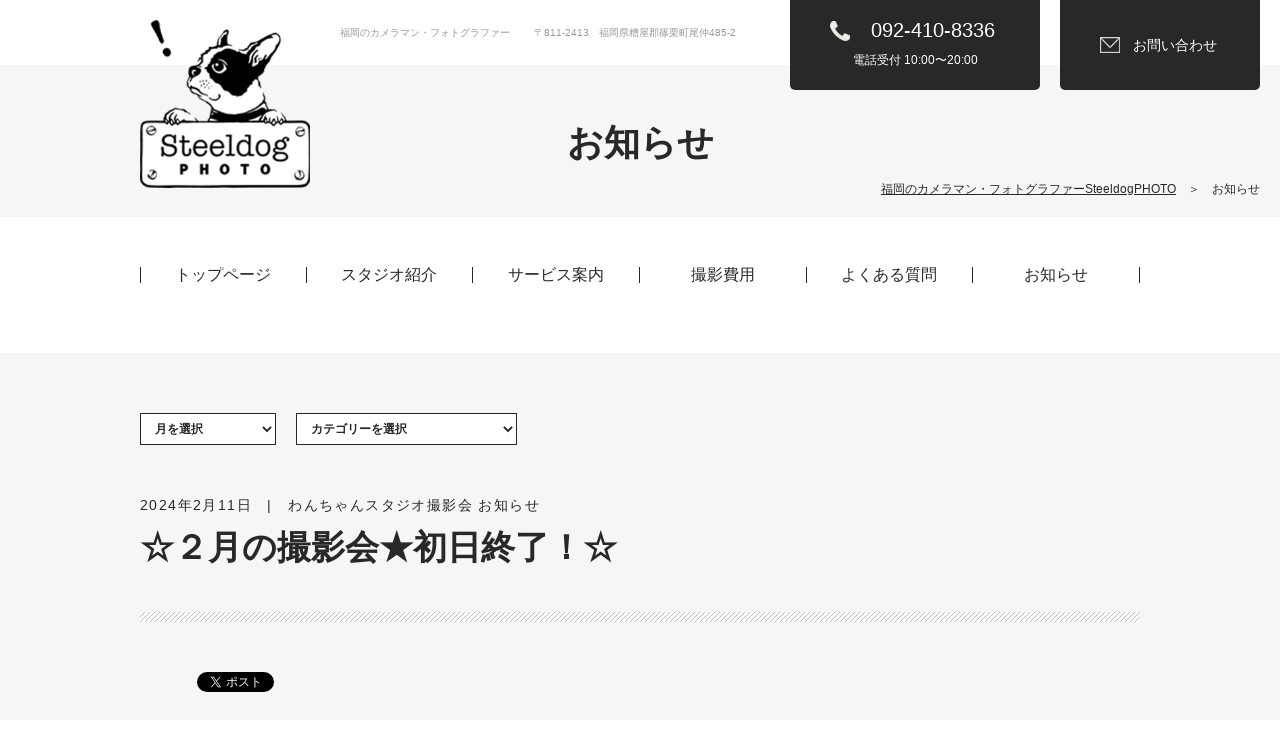

--- FILE ---
content_type: text/css
request_url: http://steeldog.jp/src/css/base.css?20221115
body_size: 7514
content:
@charset "UTF-8";

/* ======================================
/* 共通
====================================== */

body {
  font-family: "ヒラギノ角ゴ Pro W3", "Hiragino Kaku Gothic Pro", "メイリオ", "ＭＳ Ｐゴシック", sans-serif;
  color: #282828;
  font-size: 14px;
  position: relative;
  overflow-x: hidden;
}

p {
  line-height: 25px;
  font-size: 16px;
  color: #282828;
}

p:last-child {
  margin-bottom: 0;
}

a {
  text-decoration: none;
  font-size: 16px;
  color: #282828;
  -webkit-transition: 0.5s;
  transition: 0.5s;
}

a:hover {
  cursor: pointer;
  opacity: 0.7;
}

a[href^="tel:"] {
  pointer-events: none;
}

img {
  width: 100%;
}

.container {
  width: 1000px;
  margin: 0 auto;
}

.block {
  margin-bottom: 60px;
}

.box {
  margin-bottom: 30px;
}

.clearfix:after {
  content: "";
  display: block;
  clear: both;
}

.red {
  color: #ff0606;
}

/*アンダーライン*/
#price section p a,
#faq section p a,
#single_con .syomei a {
  text-decoration: underline;
}


/* ======================================
/* 見出し
====================================== */

/*トップページ 見出し */

#top h2 {
  font-size: 26px;
  padding-bottom: 40px;
  margin-bottom: 40px;
  border-bottom: 1px solid #cecece;
  text-align: center;
  position: relative;
}

#top h2::before {
  content: '';
  position: absolute;
  bottom: -1px;
  left: 50%;
  -webkit-transform: translateX(-50%);
  transform: translateX(-50%);
  width: 102px;
  height: 1px;
  background: #434343;
}

/* ======================================
/* ボタン
====================================== */

.btn a,
#single_con .nav-previous a,
#single_con .nav-next a {
  position: relative;
  margin: 0 auto;
  width: 360px;
  display: block;
  font-size: 18px;
  line-height: 18px;
  padding: 19px 0;
  text-align: center;
  color: #f3f5f2;
  background: #282828;
  border-radius: 5px;
  text-decoration: none !important;
}

.btn a::before,
#single_con .nav-previous a::before,
#single_con .nav-next a::before {
  content: '';
  position: absolute;
  top: 50%;
  left: 20px;
  -webkit-transform: translateY(-50%) rotate(45deg);
  transform: translateY(-50%) rotate(45deg);
  border-top: solid 2px #f3f5f2;
  border-right: solid 2px #f3f5f2;
  width: 7.2px;
  height: 7.2px;
}

#single_con .nav-links a span.screen-reader-text {
  display: block;
  position: relative;
  height: auto;
  width: auto;
  clip: inherit;
  -webkit-clip-path: inherit;
}

/* ======================================
/* ヘッダー
====================================== */

header #innerHead {
  max-width: 1536px;
  min-width: 1000px;
  margin: 0 auto;
  height: 65px;
  background: #fff;
  position: relative;
}

header #innerHead .container {
  height: 65px;
  background: #fff;
  position: relative;
}

header #innerHead .container h1 {
  width: 170px;
  position: absolute;
  top: 20px;
  z-index: 100;
}

header #innerHead .container h1 a:hover {
  opacity: 1;
}

.sway {
  -webkit-animation: sway 1.5s ease-out 0s infinite normal forwards;
  animation: sway 1.5s ease-out 0s infinite normal forwards;
}

header #innerHead .container h1 img {
  width: 100%;
}

header #innerHead .container .header-info {
  padding: 20px 0 20px 200px;
}

header #innerHead .container .header-info p {
  font-size: 10px;
  color: #999999;
  display: inline-block;
}

@media (max-width: 1260px) {

  header #innerHead .container .header-info {
    padding: 12px 0 12px 200px;
  }

  header #innerHead .container .header-info p {
    display: block;
    line-height: 20px;
  }
}

header #innerHead .container .header-info p:first-child {
  margin-right: 20px;
}

header #header-black-box {
  position: absolute;
  right: 20px;
  top: 0;
  z-index: 100;
  width: 470px;
}

header #header-black-box.fixed {
  position: fixed;
}

header .header-black-box01 {
  width: 250px;
  height: 90px;
  padding: 18px 0px;
  position: absolute;
  left: 0;
  top: 0;
  z-index: 100;
  color: #f3f5f2;
  background: #282828;
  text-align: center;
  border-bottom-left-radius: 5px;
  border-bottom-right-radius: 5px;
}

header .header-black-box01 p:first-child {
  font-size: 20px;
  position: relative;
  padding-left: 35px;
  margin-bottom: 5px;
  color: #fff;
}

header .header-black-box01 p:first-child::before {
  content: '';
  position: absolute;
  top: 50%;
  left: 40px;
  -webkit-transform: translateY(-50%);
  transform: translateY(-50%);
  background-image: url(../img/phone.png);
  background-size: cover;
  width: 20px;
  height: 20px;
}

header .header-black-box01 p:nth-child(2) {
  font-size: 12px;
  color: #fff;
}

header .header-black-box02 {
  width: 200px;
  height: 90px;
  color: #f3f5f2;
  position: absolute;
  right: 0;
  top: 0;
  z-index: 100;
  background: #282828;
  text-align: center;
  border-bottom-left-radius: 5px;
  border-bottom-right-radius: 5px;
}

header .header-black-box02 a {
  display: block;
  padding: 38px 0px;
  font-size: 14px;
  position: relative;
  padding-left: 30px;
  color: #fff;
}

header .header-black-box02 a::before {
  content: '';
  position: absolute;
  top: 50%;
  left: 40px;
  -webkit-transform: translateY(-50%);
  transform: translateY(-50%);
  background-image: url(../img/mail.png);
  background-size: cover;
  width: 20px;
  height: 16px;
}

/* --- PC非表示 --- */
header #innerHead #spTellIcon,
header #innerHead #spMailIcon,
header #innerHead #spNavIcon {
  display: none;
}

/* ======================================
/* メイン タイトル
====================================== */

#topTitle {
  width: 100%;
  min-width: 1000px;
  background-color: #f6f6f6;
  padding-top: 60px;
}

#topTitle h2 {
  font-size: 36px;
  text-align: center;
}

#topTitle h2 span {
  display: block;
  margin-top: 11px;
  line-height: 16px;
}

#topTitle h2 span img {
  height: 16px;
  width: auto;
}


/* ======================================
/* パンくずリスト
====================================== */

#breadcrumb {
  width: 100%;
  max-width: 1536px;
  min-width: 1000px;
  margin: 0 auto;
  padding: 20px;
  overflow: hidden;
}

#breadcrumb ul {
  float: right;
}

#breadcrumb ul li {
  float: left;
  padding-right: 2em;
  margin-right: 1em;
  position: relative;
  font-size: 12px;
  line-height: 16px;
}

#breadcrumb ul li::before {
  content: '＞';
  position: absolute;
  top: 0;
  right: 0;
}

#breadcrumb ul li:last-child {
  padding-right: 0;
  margin-right: 0;
}

#breadcrumb ul li:last-child::before {
  display: none;
}

#breadcrumb ul li a {
  font-size: 12px;
  text-decoration: underline;
  transition: all 0s;
}

#breadcrumb ul li a:hover {
  text-decoration: underline;
}

/* ======================================
/* ナビ
====================================== */

#top #topNav {
  padding: 110px 0 70px;
}

#topNav {
  padding: 50px 0 70px;
}

#contact #topNav {
  padding: 50px 0 40px;
}

#topNav ul {
  overflow: hidden;
}

#topNav ul li {
  width: 16.66666666%;
  float: left;
  border-right: 1px solid #282828;
}

#topNav ul li:first-child {
  border-left: 1px solid #282828;
}

#topNav ul li a {
  display: block;
  text-align: center;
}

/* ======================================
/* トップ　-　メイン スライダー
====================================== */

#topSlider {
  width: 100%;
  position: relative;
}

#topSlider .mainvisual {
  overflow-x: hidden;
}

#topSlider .mainvisual .mainvisual-inner {
  position: relative;
  margin-left: auto;
  margin-right: auto;
  min-width: 1260px;
}

#topSlider .mainvisual .mainvisual-inner .swiper-container {
  height: 41vw;
  min-height: 550px;
}

#topSlider .swiper-slide img {
  position: absolute;
  width: 100%;
  height: auto;
  top: 50%;
  left: 50%;
  transform: translate(-50%, -50%);
}

#topSlider .container {
  max-width: 1000px;
  position: absolute;
  bottom: -50px;
  left: 50%;
  -webkit-transform: translateX(-50%);
  transform: translateX(-50%);
  z-index: 99;
}

#topSlider .sidemenu01 {
  width: 210px;
  position: absolute;
  top: calc(50% + -140px);
  right: -15px;
  -webkit-transform: translateY(-50%);
  transform: translateY(-50%);
  z-index: 1;
  -webkit-transition: all 0.15s ease;
  transition: all 0.15s ease;
}

#topSlider .sidemenu01 .inner-sidemenu01 {
  position: relative;
}

#topSlider .sidemenu01 .inner-sidemenu01 p:nth-child(2) {
  position: absolute;
  bottom: -10px;
  left: 20px;
  width: 140px;
  background: #ff4b14;
  color: #fff;
  text-align: center;
  font-size: 12px;
}

#topSlider .sidemenu01 .inner-sidemenu01 p:nth-child(3) {
  position: absolute;
  bottom: -40px;
  left: 4px;
  color: #ff4b14;
  font-weight: bold;
  text-align: center;
  font-size: 14px;
}

#topSlider .sidemenu02 {
  width: 200px;
  position: absolute;
  top: calc(50% + 70px);
  right: -20px;
  -webkit-transform: translateY(-50%);
  transform: translateY(-50%);
  z-index: 1;
  -webkit-transition: all 0.15s ease;
  transition: all 0.15s ease;
}

#topSlider .sidemenu02 .inner-sidemenu02 p:nth-child(2) {
  position: absolute;
  bottom: -10px;
  left: 10px;
  width: 140px;
  background: #fff;
  text-align: center;
  font-size: 12px;
  padding: 0 5px;
}

#topSlider .sidemenu02 .inner-sidemenu02 p:nth-child(2) img {
  width: 41px;
  margin-right: 5px;
  vertical-align: text-top;
}

#topSlider .sidemenu02 .inner-sidemenu02 p:nth-child(3) {
  position: absolute;
  bottom: -40px;
  left: 16px;
  color: #009bf5;
  font-weight: bold;
  font-size: 14px;
}

#topSlider .sidemenu01:hover {
  right: -35px;
}

#topSlider .sidemenu02:hover {
  right: -30px;
}

#topProf {
  display: none;
}

/* ======================================
/* トップ　-　お知らせ
====================================== */

#topInfo {
  padding: 60px 0;
  background: #f6f6f6;
}

#topInfo #topInfoWrap {
  margin-bottom: 30px;
  overflow: hidden;
}

#topInfo #topInfoWrap section {
  width: 231px;
  float: left;
  margin-right: 25px;
  margin-bottom: 25px;
}

#topInfo #topInfoWrap section:nth-child(4n) {
  margin-right: 0;
}

body#top #topInfo #topInfoWrap section:nth-child(n + 5) {
  display: none;
}

#topInfo #topInfoWrap section p:nth-child(1) {
  font-size: 12px;
  margin-bottom: 20px;
  color: #2a2928;
}

#topInfo #topInfoWrap section p:nth-child(3) {
  font-size: 12px;
  margin-bottom: 10px;
  color: #a6a6a6;
}

#topInfo #topInfoWrap section p:nth-child(4) {

}

#topInfo #topInfoWrap section p span {
  color: #f31b05;
}

#topInfo #topInfoWrap section figure {
  width: 100%;
  margin-bottom: 10px;
}

#topInfo #topInfoWrap section figure img {
  width: 100%;
  height: auto;
}

/* ======================================
/* トップ　-　サービス内容
====================================== */

#topServiceGuide {
  padding: 60px 0 90px;
}

#topServiceGuide > .container {
  margin-bottom: 40px;
}

#topServiceGuide > .container p {
  font-size: 14px;
  text-align: center;
}

#topServiceGuide #topServiceGuideWrap {
  max-width: 1536px;
  min-width: 1000px;
  margin: 0 auto;
  overflow: hidden;
}

#topServiceGuide #topServiceGuideWrap section {
  width: 25%;
  float: left;
  margin-bottom: 40px;
}

#topServiceGuide #topServiceGuideWrap section figure {
  margin-bottom: 20px;
}

#topServiceGuide #topServiceGuideWrap section figure a {
  width: 100%;
  padding-bottom: 76%;
  display: block;
  position: relative;
}

#topServiceGuide #topServiceGuideWrap section figure a:before {
  position: absolute;
  content: "";
  width: 0;
  height: 0;
  border-style: solid;
  border-width: 0 22.5px 23px 22.5px;
  border-color: transparent transparent #ffffff transparent;
  left: 0px;
  right: 0px;
  bottom: 0px;
  margin: auto;
}

#topServiceGuide #topServiceGuideWrap section .service-guide-info {
  padding: 0 15px;
  border-right: 1px dotted #d8d8d8;
}

#topServiceGuide #topServiceGuideWrap section:nth-child(4n) .service-guide-info {
  border-right: 0;
}

#topServiceGuide #topServiceGuideWrap section .service-guide-info h4 {
  font-family: 'Roboto', sans-serif;
  font-weight: normal;
  margin-bottom: 20px;
  height: 20px;
  color: #2a2928;
  text-align: center;
}

#topServiceGuide #topServiceGuideWrap section .service-guide-info h4 a {
  width: 100%;
  height: 100%;
  display: block;
  text-align: center;
}

#topServiceGuide #topServiceGuideWrap section .service-guide-info h4 a img {
  height: 100%;
  width: auto;
}

#topServiceGuide #topServiceGuideWrap section .service-guide-info p {
  font-size: 12px;
  color: #2a2928;
}

/* ======================================
/* トップ　-　スタジオ紹介
====================================== */

#topStudioIntroduction {
  padding: 60px 0;
  background: #f6f6f6;
}

#topStudioIntroduction section {
  background: #fff;
  overflow: hidden;
  margin-bottom: 60px;
}

#topStudioIntroduction section figure {
  float: left;
  width: 645px;
  display: block;
}

#topStudioIntroduction section figure img {
  width: 100%;
  vertical-align: bottom;
}

#topStudioIntroduction section #studioIntroductionInfo {
  float: right;
  padding: 0 60px;
  width: 355px;
}

#topStudioIntroduction section #studioIntroductionInfo ul li {
  text-align: center;
  padding: 25px 0;
  font-size: 14px;
  line-height: 22px;
  border-bottom: 1px dotted #d8d8d8;
}

#topStudioIntroduction section #studioIntroductionInfo ul li:first-child {
  font-size: 20px;
}

#topStudioIntroduction section #studioIntroductionInfo ul li:first-child span {
  font-size: 12px;
}

#topStudioIntroduction section #studioIntroductionInfo ul li:last-child {
  border-bottom: 0;
}

#topStudioIntroduction section #studioIntroductionInfo ul li .facebook {
  width: 16px;
  height: 30px;
  margin-right: 8px;
  vertical-align: bottom;
}

#topStudioIntroduction section #studioIntroductionInfo ul li .instagram {
  width: 30px;
  height: 30px;
  margin-left: 8px;
  vertical-align: bottom;
}

/* ======================================
/* トップ　-　マップ
====================================== */

#topMap iframe {
  width: 100%;
  min-width: 1000px;
  min-height: 350px;
  margin: 0 auto;
}

/* ======================================
/*  トップ　-　インスタグラム
====================================== */

#topInstagram {
  padding: 60px 0;
  margin-bottom: 30px;
  overflow: hidden;
}

#topInstagram h2 img {
  width: auto;
  height: 25px;
}

.instagram-container,
.instagram-container2 {
  width: 320px!important;
  margin: 0 auto;
  position: relative;
  list-style: none;
  padding: 0;
  z-index: 1;
}

.instagram-container #sb_instagram #sbi_images .sbi_item,
.instagram-container2 #sb_instagram #sbi_images .sbi_item {
  width: 100%!important;
  flex-shrink: 0!important;
  padding: 0!important;
  margin: 0 10px!important;
}

.instagram-container {
  margin-bottom: 50px;
}

.instagram-container #instafeed,
.instagram-container2 #instafeed2 {
  width: 100%;
}

.instagram-container #instafeed .swiper-slide:first-child,
.instagram-container2 #instafeed2 .swiper-slide:first-child {
  position: relative;
}

.instagram-container #instafeed .swiper-slide[data-swiper-slide-index="0"]::before,
.instagram-container2 #instafeed2 .swiper-slide[data-swiper-slide-index="0"]::before {
  content: 'NEW';
  color: #fff;
  font-size: 10px;
  line-height: 25px;
  font-weight: bold;
  text-align: center;
  position: absolute;
  top: -7px;
  left: 15px;
  width: 60px;
  height: 30px;
  background-image: url(../img/insta_new.svg);
  background-repeat: no-repeat;
  -webkit-background-size: cover;
  background-size: cover;
  z-index: 10;
}

.instagram-container #instafeed .swiper-slide .instafeed-image,
.instagram-container2 #instafeed2 .swiper-slide .instafeed-image {
  width: 100%;
  height: 320px;
  overflow: hidden;
  margin-bottom: 16px;
  background-color: #1c1c1c;
}

.instagram-container #instafeed .swiper-slide .instafeed-image a,
.instagram-container2 #instafeed2 .swiper-slide .instafeed-image a {
  display: block;
  width: 100%;
  height: 100%;
  position: relative;
}

.instagram-container #instafeed .swiper-slide .instafeed-image a img,
.instagram-container2 #instafeed2 .swiper-slide .instafeed-image a img {
  width: 100%;
  height: auto;
  position: absolute;
  top: 50%;
  left: 50%;
  transform: translate(-50%, -50%);
}

.instagram-container #instafeed .swiper-slide .instafeed-info,
.instagram-container2 #instafeed2 .swiper-slide .instafeed-info {
  text-align: center;
}

.instagram-container #instafeed .swiper-slide .instafeed-info span,
.instagram-container2 #instafeed2 .swiper-slide .instafeed-info span {
  font-size: 12px;
  line-height: 12px;
  font-weight: bold;
}

.instagram-container #instafeed .swiper-slide .instafeed-info .like,
.instagram-container2 #instafeed2 .swiper-slide .instafeed-info .like {
  margin-right: 20px;
}


/* ======================================
/* コンテンツ
====================================== */

#contents {
  margin-bottom: 100px;
}

#contents h3 {
  font-size: 34px;
  line-height: 50px;
  padding-bottom: 50px;
  margin-bottom: 40px;
  position: relative;
}

#contents h3::before {
  content: '';
  position: absolute;
  bottom: 0;
  width: 100%;
  height: 10px;
  background: url(../img/bg.jpg);
  background-size: contain;
}

#contents h4 {
  font-size: 18px;
  line-height: 20px;
  padding: 12px 20px;
  padding-left: 34px;
  margin-bottom: 30px;
  border: 1px solid #e3e3e3;
  border-left: 3px solid #434343;
}

#contents p {
  font-size: 14px;
}

#contents table {
  width: 100%;
  border-collapse: collapse;
  margin-bottom: 10px;
}

#contents table th,
#contents table td {
  border: 1px solid #e3e3e3;
  height: 75px;
  text-align: center;
  vertical-align: middle;
}

#contents table th {
  background-color: #f6f6f6;
  width: 40%;
}

#contents table td {
  font-size: 14px;
  width: 60%;
}

#contents table td a {
  text-decoration: underline;
}

#contents #section01 #section01-left {
  float: left;
  width: 55%;
}

#contents #section01 #section01-right {
  float: right;
  width: 45%;
  text-align: center;
  position: relative;
}

#contents #section01 #section01-right img {
  display: inline-block;
  width: 70%;
  transform: rotate(-5deg) translateY(15px);
  position: relative;
}

#contents #section01 #section01-right::before {
  content: '';
  position: absolute;
  bottom: -40px;
  left: 50%;
  width: 60%;
  height: 60%;
  background-color: #e5e5e5;
  transform: rotate(2deg) translateX(-50%);
}

#contents #section03 table tr td span:first-child {
  font-size: 32px;
  font-weight: bold;
  vertical-align: middle;
}

#contents #section03 table tr td span:nth-child(2) {
  font-size: 14px;
  font-weight: normal;
  line-height: 14px;
  vertical-align: middle;
}

#contents #section04 a {
  text-decoration: underline;
}

#contents #gallery {
  margin: 0 auto;
  width: 1000px;
  height: 1000px;
}

#contents #gallery ul {
  display: -ms-grid;
  display: grid;
  gap: 10px;
  -ms-grid-rows: calc(20% - 8px) 10px calc(20% - 8px) 10px calc(20% - 8px) 10px calc(20% - 8px) 10px calc(20% - 8px);
  -ms-grid-columns: calc(20% - 8px) 10px calc(20% - 8px) 10px calc(20% - 8px) 10px calc(20% - 8px) 10px calc(20% - 8px);
  grid-template:
    calc(20% - 8px) calc(20% - 8px) calc(20% - 8px) calc(20% - 8px) calc(20% - 8px) /
    calc(20% - 8px) calc(20% - 8px) calc(20% - 8px) calc(20% - 8px) calc(20% - 8px);
  width: 1000px;
  height: 1000px;
}

#google-street-view #contents #gallery {
  height: auto;
}

#google-street-view #contents #gallery ul{
  height: auto;
}

#contents #gallery ul li {
  overflow: hidden;
  position: relative;
}


#contents #gallery ul li:nth-child(1) {
  -ms-grid-column: 1;
  -ms-grid-column-span: 2;
  grid-column: 1 / span 2;
  -ms-grid-row: 1;
  -ms-grid-row-span: 2;
  grid-row: 1 / span 2;
}

#contents #gallery ul li:nth-child(2) {
  -ms-grid-column: 3;
  -ms-grid-column-span: 1;
  grid-column: 3 / span 1;
  -ms-grid-row: 1;
  -ms-grid-row-span: 1;
  grid-row: 1 / span 1;
}

#contents #gallery ul li:nth-child(3) {
  -ms-grid-column: 3;
  -ms-grid-column-span: 1;
  grid-column: 3/ span 1;
  -ms-grid-row: 2;
  -ms-grid-row-span: 1;
  grid-row: 2 / span 1;
}

#contents #gallery ul li:nth-child(4) {
  -ms-grid-column: 4;
  -ms-grid-column-span: 2;
  grid-column: 4 / span 2;
  -ms-grid-row: 1;
  -ms-grid-row-span: 2;
  grid-row: 1 / span 2;
}

#contents #gallery ul li:nth-child(5) {
  -ms-grid-column: 1;
  -ms-grid-column-span: 1;
  grid-column: 1 / span 1;
  -ms-grid-row: 3;
  -ms-grid-row-span: 1;
  grid-row: 3 / span 1;
}

#contents #gallery ul li:nth-child(6) {
  -ms-grid-column: 1;
  -ms-grid-column-span: 1;
  grid-column: 1 / span 1;
  -ms-grid-row: 4;
  -ms-grid-row-span: 1;
  grid-row: 4 / span 1;
}

#contents #gallery ul li:nth-child(7) {
  -ms-grid-column: 2;
  -ms-grid-column-span: 2;
  grid-column: 2 / span 2;
  -ms-grid-row: 3;
  -ms-grid-row-span: 2;
  grid-row: 3 / span 2;
}

#contents #gallery ul li:nth-child(8) {
  -ms-grid-column: 4;
  -ms-grid-column-span: 1;
  grid-column: 4 / span 1;
  -ms-grid-row: 3;
  -ms-grid-row-span: 1;
  grid-row: 3 / span 1;
}

#contents #gallery ul li:nth-child(9) {
  -ms-grid-column: 5;
  -ms-grid-column-span: 1;
  grid-column: 5 / span 1;
  -ms-grid-row: 3;
  -ms-grid-row-span: 1;
  grid-row: 3 / span 1;
}

#contents #gallery ul li:nth-child(10) {
  -ms-grid-column: 1;
  -ms-grid-column-span: 1;
  grid-column: 1 / span 1;
  -ms-grid-row: 5;
  -ms-grid-row-span: 1;
  grid-row: 5 / span 1;
}

#contents #gallery ul li:nth-child(11) {
  -ms-grid-column: 2;
  -ms-grid-column-span: 1;
  grid-column: 2 / span 1;
  -ms-grid-row: 5;
  -ms-grid-row-span: 1;
  grid-row: 5 / span 1;
}

#contents #gallery ul li:nth-child(12) {
  -ms-grid-column: 3;
  -ms-grid-column-span: 1;
  grid-column: 3 / span 1;
  -ms-grid-row: 5;
  -ms-grid-row-span: 1;
  grid-row: 5 / span 1;
}

#contents #gallery ul li:nth-child(13) {
  -ms-grid-column: 4;
  -ms-grid-column-span: 2;
  grid-column: 4 / span 2;
  -ms-grid-row: 4;
  -ms-grid-row-span: 2;
  grid-row: 4 / span 2;
}

@media all and (-ms-high-contrast: none) {
  #contents #gallery ul li:nth-child(1) {
    -ms-grid-column: 1;
    -ms-grid-column-span: 3;
    grid-column: 1 / span 3;
    -ms-grid-row: 1;
    -ms-grid-row-span: 3;
    grid-row: 1 / span 3;
  }

  #contents #gallery ul li:nth-child(2) {
    -ms-grid-column: 5;
    -ms-grid-column-span: 1;
    grid-column: 5 / span 1;
    -ms-grid-row: 1;
    -ms-grid-row-span: 1;
    grid-row: 1 / span 1;
  }

  #contents #gallery ul li:nth-child(3) {
    -ms-grid-column: 5;
    -ms-grid-column-span: 1;
    grid-column: 5/ span 1;
    -ms-grid-row: 3;
    -ms-grid-row-span: 1;
    grid-row: 3 / span 1;
  }

  #contents #gallery ul li:nth-child(4) {
    -ms-grid-column: 7;
    -ms-grid-column-span: 3;
    grid-column: 7 / span 3;
    -ms-grid-row: 1;
    -ms-grid-row-span: 3;
    grid-row: 1 / span 3;
  }

  #contents #gallery ul li:nth-child(5) {
    -ms-grid-column: 1;
    -ms-grid-column-span: 1;
    grid-column: 1 / span 1;
    -ms-grid-row: 5;
    -ms-grid-row-span: 1;
    grid-row: 5 / span 1;
  }

  #contents #gallery ul li:nth-child(6) {
    -ms-grid-column: 1;
    -ms-grid-column-span: 1;
    grid-column: 1 / span 1;
    -ms-grid-row: 7;
    -ms-grid-row-span: 1;
    grid-row: 7 / span 1;
  }

  #contents #gallery ul li:nth-child(7) {
    -ms-grid-column: 3;
    -ms-grid-column-span: 3;
    grid-column: 3 / span 3;
    -ms-grid-row: 5;
    -ms-grid-row-span: 3;
    grid-row: 5 / span 3;
  }

  #contents #gallery ul li:nth-child(8) {
    -ms-grid-column: 7;
    -ms-grid-column-span: 1;
    grid-column: 7 / span 1;
    -ms-grid-row: 5;
    -ms-grid-row-span: 1;
    grid-row: 5 / span 1;
  }

  #contents #gallery ul li:nth-child(9) {
    -ms-grid-column: 9;
    -ms-grid-column-span: 1;
    grid-column: 9 / span 1;
    -ms-grid-row: 5;
    -ms-grid-row-span: 1;
    grid-row: 5 / span 1;
  }

  #contents #gallery ul li:nth-child(10) {
    -ms-grid-column: 1;
    -ms-grid-column-span: 1;
    grid-column: 1 / span 1;
    -ms-grid-row: 9;
    -ms-grid-row-span: 1;
    grid-row: 9 / span 1;
  }

  #contents #gallery ul li:nth-child(11) {
    -ms-grid-column: 3;
    -ms-grid-column-span: 1;
    grid-column: 3 / span 1;
    -ms-grid-row: 9;
    -ms-grid-row-span: 1;
    grid-row: 9 / span 1;
  }

  #contents #gallery ul li:nth-child(12) {
    -ms-grid-column: 5;
    -ms-grid-column-span: 1;
    grid-column: 5 / span 1;
    -ms-grid-row: 9;
    -ms-grid-row-span: 1;
    grid-row: 9 / span 1;
  }

  #contents #gallery ul li:nth-child(13) {
    -ms-grid-column: 7;
    -ms-grid-column-span: 3;
    grid-column: 7 / span 3;
    -ms-grid-row: 7;
    -ms-grid-row-span: 3;
    grid-row: 7 / span 3;
  }
}





#contents #gallery ul li:nth-child(n+14) {
  display: none;
}

#contents #gallery ul li a {
  height: 100%;
  overflow: hidden;
  position: relative;
  width: 100%;
  display: block;
}

#contents #gallery ul li a img {
  height: 100%;
  left: 50%;
  -o-object-fit: cover;
  object-fit: cover;
  position: absolute;
  top: 50%;
  -webkit-transform: translate(-50%, -50%);
  -ms-transform: translate(-50%, -50%);
  transform: translate(-50%, -50%);
  width: 100%;
}


/*ストリートビュー事例だけ例外の大きさに*/

#google-street-view #gallery ul {
  display: block;
}

#google-street-view #gallery ul li {
  float: left;
  width: 490px;
  height: 250px;
  overflow: hidden;
  margin-bottom: 20px;
  background: #000;
}

#google-street-view #gallery ul li:nth-child(2n) {
  margin-right: 0;
  float: right;
}

#google-street-view #gallery ul li a {
  width: 100%;
  height: 100%;
  display: block;
  text-align: center;
}

#google-street-view #gallery ul li a img {
  height: auto;
  width: auto;
  max-height: 100%;
}

#google-street-view #gallery ul li:nth-child(1) a img,
#google-street-view #gallery ul li:nth-child(5) a img,
#google-street-view #gallery ul li:nth-child(12) a img,
#google-street-view #gallery ul li:nth-child(16) a img {
  max-height: 100%;
}


/* ======================================
/*  フッター
====================================== */

footer #innerFoot {
  background: #141414;
  padding: 60px 0 0;
}

footer #innerFoot .container {
  margin-bottom: 50px;
}

footer #innerFoot .container nav ul {
  padding-bottom: 40px;
  margin-bottom: 40px;
  border-bottom: 1px solid #434343;
  overflow: hidden;
}

footer #innerFoot .container nav ul li {
  color: #fff;
  width: 142.5px;
  float: left;
  font-size: 22px;
  text-align: left;
  position: relative;
}

footer #innerFoot .container nav ul li::before {
  content: '';
  position: absolute;
  top: 50%;
  right: 0;
  -webkit-transform: translateY(-50%);
  transform: translateY(-50%);
  width: 1px;
  height: 15px;
  background: #8a8a8a;
}

footer #innerFoot .container nav ul li a {
  color: #fff;
  font-size: 14px;
  line-height: 22px;
  text-align: center;
  display: block;
}

footer #innerFoot .container #footerInfo {
  overflow: hidden;
  width: 527px;
  margin: 0 auto;
}

footer #innerFoot .container #footerInfo figure {
  width: 144px;
  float: left;
  height: 142px;
}

footer #innerFoot .container #footerInfo figure img {
  width: 100%;
}

footer #innerFoot .container #footerInfo #footerInfoBox {
  margin-left: 30px;
  margin-top: 10px;
  float: left;
  width: 353px;
  text-align: center;
}

footer #innerFoot .container #footerInfo #footerInfoBox a {
  display: inline;
  vertical-align: middle;
  color: #fff;
}

footer #innerFoot .container #footerInfo #footerInfoBox p {
  color: #fff;
  text-align: center;
}

footer #innerFoot .container #footerInfo #footerInfoBox p:first-child {
  font-size: 22px;
  line-height: 24px;
  margin-bottom: 22px;
}

footer #innerFoot .container #footerInfo #footerInfoBox p:first-child span {
  font-size: 13px;
  line-height: 24px;
}

footer #innerFoot .container #footerInfo #footerInfoBox p:nth-child(2) {
  font-size: 12px;
  line-height: 22px;
  margin-bottom: 10px;
}

footer #innerFoot .container #footerInfo #footerInfoBox p:nth-child(3) {
  font-size: 20px;
  position: relative;
  line-height: 20px;
  padding-left: 30px;
  display: inline-block;
}

footer #innerFoot .container #footerInfo #footerInfoBox p:nth-child(3)::before {
  content: '';
  background-image: url(../img/phone.png);
  background-position: center;
  background-size: cover;
  background-repeat: no-repeat;
  width: 20px;
  height: 20px;
  position: absolute;
  top: 3px;
  left: 0;
}

footer #innerFoot .container #footerInfo #footerInfoBox p:nth-child(4) {
  font-size: 12px;
  margin-left: 20px;
  display: inline-block;
}

footer #innerFoot > p {
  width: 100%;
  padding: 40px 0;
  font-size: 12px;
  color: #fff;
  text-align: center;
  border-top: 1px solid #434343;
}


/* ======================================
/* サービス案内
====================================== */

#service #topServiceGuide {
  padding-top: 0;
}


/* ======================================
/* よくある質問
====================================== */

#faq_list li {
  padding-bottom: 25px;
  margin-bottom: 25px;
  border-bottom: 1px solid #cecece;
}

#faq_list p {
  padding-left: 55px;
  padding-right: 20px;
  -webkit-box-sizing: border-box;
  box-sizing: border-box;
}

#faq_list h5 {
  font-size: 20px;
  line-height: 35px;
  margin-bottom: 5px;
  font-weight: bold;
}

#faq_list span {
  font-size: 20px;
  border-radius: 50%;
  -webkit-border-radius: 50%;
  -moz-border-radius: 50%;
  color: #282828;
  background: #f6f6f6;
  margin-right: 20px;
  display: inline-block;
  width: 37px;
  height: 37px;
  line-height: 35px;
  text-align: center;
}


/* ======================================
/* スタジオ紹介
====================================== */

#studio #prof {
  overflow: hidden;
}

#studio #prof-left {
  float: left;
  width: 555px;
}

#studio #prof-left p {
  margin-bottom: 30px;
}

#studio #prof-txt p {
  font-size: 12px;
  word-break: break-all;
  margin-bottom: 25px;
  line-height: 22px;
}

#studio #prof-txt {
  background: #f6f6f6;
  padding: 25px;
  -webkit-box-sizing: border-box;
  -moz-box-sizing: border-box;
  box-sizing: border-box;
}

#studio #prof-txt p:last-child {
  margin-bottom: 0px;
}

#studio #prof-txt span {
  font-weight: bold;
  display: block;
  font-size: 14px;
  line-height: 14px;
  margin-bottom: 5px;
}

#studio #prof-right {
  float: right;
  width: 405px;
}

#studio #prof-right img {
  width: 100%;
  margin-top: 7px;
  margin-bottom: 5px;
}

#studio #prof-right p {
  font-size: 12px;
  line-height: 22px;
  text-align: center;
  color: gray;
}

#studio table {
  margin-bottom: 40px;
}



/* ======================================
***お問い合わせ*****
====================================== */
#formtxt {
  margin-bottom: 43px;
  text-align: center;
}

#formtxt a {
  color: #3e3e3e;
  text-decoration: underline;
}

#contact table th {
  width: 265px;
  vertical-align: middle;
  text-align: left;
  height: auto;
  padding: 28px 10px;
  padding-left: 30px;
}

#contact table tr:last-child th {
  width: 310px;
  vertical-align: top;
  text-align: left;
  height: auto;
  padding: 15px 10px;
  padding-top: 20px;
  padding-left: 30px;
}

#contact table th div {
  width: 100%;
  position: relative;
}

#contact table th span {
  display: block;
  font-weight: bold;
}

#contact table th span.form_red {
  color: #fff;
  font-size: 12px;
  position: absolute;
  display: block;
  background: #d80009;
  padding: 4px 5px;
  -webkit-box-sizing: border-box;
  box-sizing: border-box;
  top: -3px;
  right: 20px;
}

#contact table td {
  vertical-align: middle;
  width: auto;
  height: auto;
  text-align: left;
  padding: 15px 10px;
  padding-left: 44px;
}

#contact table td .ex {
  display: block;
  line-height: 12px;
}

#contact table td .ex.red {
  display: block;
  margin-top: 10px;
  line-height: inherit;
}

#contact table td input {
  padding: 5px 10px;
  margin-right: 10px;
  margin-bottom: 3px;
}

#contact table td input[type=text],
#contact table td input[type=email],
#contact table td input[type=tel],
#contact table td select {
  font-size: 14px;
  padding: 5px 20px;
  margin: 0;
  border: 1px solid #e3e3e3;
  width: 470px;
}

#contact table td input[type=tel] {
  width: 170px;
}

#contact table td select {
  width: 190px;
}

#contact table td .wpcf7-form-control-wrap.email {
  margin-bottom: 10px;
  display: block;
}

#contact table textarea {
  width: 630px;
  display: inline;
  height: 180px;
  margin-bottom: 10px;
  padding: 15px 20px;
  font-size: 14px;
  resize: none;
  border: 1px solid #e8e8e8;
}

/*ご利用日時*/
#contact table #day table {
  margin-bottom: 0px;
  border-spacing: 0;
}

#contact table #day table tr,
#contact table #day table tr td {
  border: none;
  padding: 0 5px 0 0;
  margin: 0;
}

#contact table #day select {
  width: auto;
}

#contact table #day table tr,
#contact table #day table tr td {
  display: inline-block;
  float: left;
  line-height: 28px;
  background: none;
}

.errs ul li {
  font-size: 16px;
  color: #D34900;
}

/* フォーム用ボタン */
#form-btn, #form-btn2 li {
  width: 100%;
  -webkit-transition: all 0.3s;
  transition: all 0.3s;
  position: relative;
  margin: 0 auto;
  width: 360px;
  display: block;
  text-align: center;
  color: #f3f5f2;
  background: #282828;
  border-radius: 5px;
}

#form-btn:hover,
#form-btn2 li:hover {
  opacity: 0.6;
}

#form-btn:after, #form-btn2 li:after {
  content: '';
  position: absolute;
  top: 50%;
  left: 20px;
  -webkit-transform: translateY(-50%) rotate(45deg);
  transform: translateY(-50%) rotate(45deg);
  border-top: solid 2px #f3f5f2;
  border-right: solid 2px #f3f5f2;
  width: 7.2px;
  height: 7.2px;
}

#form-btn:hover:after, #form-btn2 li:hover:after {
  right: 25px;
}

#form-btn br {
  display: none;
}

ul#form-btn2 {
  width: 600px;
  margin: 0 auto 0px;
  overflow: hidden;
}

#form-btn2 li {
  width: 49%;
  margin-bottom: 0;
  position: relative;
}

#form-btn2 li:first-child {
  float: left;
}

#form-btn2 li:nth-child(2) {
  float: right;
}

#form-btn input,
#form-btn2 input {
  display: block;
  padding: 0;
  width: 100%;
  text-align: center;
  color: #fff;
  background: none;
  border: none;
  cursor: pointer;
  text-decoration: none;
  padding-left: 20px;
  z-index: 10;
  font-size: 18px;
  line-height: 56px;
  height: 56px;
}

#form-btn input {
  margin: 0 auto;
}

#contact .wpcf7-not-valid {
  background: #ffb6c1;
}

#contact .wpcf7-response-output {
  margin: 10px 0 0;
  padding: 8px 35px 8px 14px;
  text-shadow: 0 1px 0 rgba(255, 255, 255, 0.5);
  border-radius: 0px;
}

#messagelist {
  height: 54px;
  overflow: hidden;
  margin-bottom: 40px;
}

#messagelist div br {
  display: none;
}

#contact .wpcf7-validation-errors,
#contact .wpcf7-acceptance-missing {
  border: 0px;
  background: #ffb5bf;
  color: #ff3939;
  font-family: "ヒラギノ角ゴ Pro W3", "Hiragino Kaku Gothic Pro", "メイリオ", "ＭＳ Ｐゴシック", sans-serif;
  width: 1000px;
  line-height: 40px;
  margin: 0 auto 60px;
  text-align: center;
}

#contact .wpcf7-mail-sent-ok {
  width: 1000px;
  font-family: "ヒラギノ角ゴ Pro W3", "Hiragino Kaku Gothic Pro", "メイリオ", "ＭＳ Ｐゴシック", sans-serif;
  text-align: center;
  padding: 10px;
  margin: 0 auto 50px;
  color: #398f14;
  background-color: #ecffdc;
  border: 0;
  text-align: center;
  -webkit-box-sizing: border-box;
  box-sizing: border-box;
}

#contact .wpcf7-mail-sent-ok {
  font-family: "ヒラギノ角ゴ Pro W3", "Hiragino Kaku Gothic Pro", "メイリオ", "ＭＳ Ｐゴシック", sans-serif;
  text-align: center;
  font-size: 14px;
  padding: 20px;
  margin: 0 auto 50px;
  color: #4e93cc;
  background-color: #F5F9FC;
  border: 0;
  text-align: center;
  width: 100%;
  -webkit-box-sizing: border-box;
  box-sizing: border-box;
}

#contact .wpcf7c-conf {
  background-color: #fff;
  color: black;
  border: none !important;
}

#contact .wpcf7-not-valid-tip {
  font-weight: bold;
  font-size: 12px;
  letter-spacing: -0.5px;
}

.wpcf7 .email_confirm .wpcf7c-conf {
  display: none;
}

#comment.wpcf7c-conf {
  border: none;
}

#steplist {
  margin-bottom: 40px;
  overflow: hidden;
  height: 50px;
}

#steplist ul li {
  font-size: 16px;
  line-height: 46px;
}

#steplist ul li span {
  font-size: 18px;
  line-height: 46px;
}

#steplist ul li:nth-child(-n+2) {
  margin-right: 71px;
  position: relative;
}

#steplist ul li:nth-child(2)::before,
#steplist ul li:nth-child(2)::after {
  content: '';
  position: absolute;
  top: 50%;
  left: -43px;
  -webkit-transform: translateY(-50%) rotate(45deg);
  transform: translateY(-50%) rotate(45deg);
  border-top: solid 2px #000;
  border-right: solid 2px #000;
  width: 8px;
  height: 8px;
}

#steplist ul li:nth-child(2)::after {
  left: inherit;
  right: -41px;
}

#steplist ul li span {
  margin-left: 10px;
}

.wpcf7c-elm-step1,
.wpcf7c-elm-step2 {
  text-align: left;
  margin-bottom: 0;
}

.wpcf7c-elm-step1 ul,
.wpcf7c-elm-step2 ul,
.wpcf7c-elm-step3 ul {
  width: 1000px;
  margin: 0 auto;
}

.wpcf7c-elm-step1 li,
.wpcf7c-elm-step2 li,
.wpcf7c-elm-step3 li {
  float: left;
  border-radius: 5px;
}

.step1img, .step2img, .step3img {
  text-align: center;
  font-size: 16px;
  width: 286px !important;
}

.wpcf7c-elm-step1 .step1img,
.wpcf7c-elm-step2 .step2img,
.wpcf7c-elm-step3 .step3img {
  border: 1px solid #282828;
  color: #fff;
  background: #282828;
}

.wpcf7c-elm-step1 .step2img,
.wpcf7c-elm-step1 .step3img,
.wpcf7c-elm-step2 .step1img,
.wpcf7c-elm-step2 .step3img,
.wpcf7c-elm-step3 .step1img,
.wpcf7c-elm-step3 .step2img {
  border: 1px solid #282828;
  color: #282828;
  background: #fff;
}

.wpcf7c-elm-step1 li img,
.wpcf7c-elm-step2 li img,
.wpcf7c-elm-step3 li img {
  padding: 20px 32px;
  width: 16px;
  -webkit-box-sizing: initial;
  box-sizing: initial;
}

.wpcf7c-elm-step1.f_left {
  margin-top: 0;
  margin-left: 20px;
  line-height: 30px;
}

.wpcf7 .ajax-loader {
  display: block;
  width: 16px;
  height: 16px;
  border: none;
  padding: 0;
  margin: 10px auto 20px auto;
  vertical-align: middle;
  position: absolute;
  left: 0;
  right: 0;
  bottom: -30px;
  margin: auto;
}

#contact table {
  margin-bottom: 50px;
  table-layout: fixed;
  z-index: 100;
}


/* ======================================
***ブログ*****
====================================== */
#blog #topInfo {
  padding-bottom: 100px;
}

#blog_nav {
  width: 1000px;
  margin: 0 auto 53px;
  position: relative;
  overflow: hidden;
}

#blog_nav h2,
#blog_nav label {
  display: none;
}

#blog_nav select {
  -moz-appearance: none;
  appearance: none;
  border-radius: 0;
  width: 100%;
  height: 30px;
  font-size: 12px;
  font-weight: bold;
  margin: 0;
  background: #fff;
  vertical-align: middle;
  color: #282828;
  border: 1px solid #282828;
  box-sizing: content-box;
}

#blog_nav select option {
  color: #282828;
}

#blog_nav #archive_ttl {
  float: right;
  text-align: right;
}

#blog_nav #archive_ttl h2 {
  display: block;
  font-size: 20px;
  line-height: 32px;
}

#blog_nav #secondary {
  float: left;
}

#archives-2 {
  display: inline-block;
}

#categories-2 {
  display: inline-block;
  margin-left: 20px;
}

#blog #topInfo {
  padding-bottom: 100px;
}

#blog_nav {
  width: 1000px;
  margin: 0 auto 53px;
  position: relative;
  overflow: hidden;
}

#blog_nav h2,
#blog_nav label {
  display: none;
}

#blog_nav select {
  -moz-appearance: none;
  appearance: none;
  border-radius: 0;
  width: 100%;
  height: 30px;
  font-size: 12px;
  font-weight: bold;
  margin: 0;
  background: #fff;
  vertical-align: middle;
  color: #282828;
  border: 1px solid #282828;
  box-sizing: content-box;
  width: auto;
  padding: 0 10px;
}

#blog_nav select option {
  color: #282828;
}

#blog_nav #archive_ttl {
  float: right;
  text-align: right;
}

#blog_nav #archive_ttl h2 {
  display: block;
  font-size: 20px;
  line-height: 32px;
}

#blog_nav #secondary {
  float: left;
}

#archives-2 {
  display: inline-block;
}

#categories-2 {
  display: inline-block;
  margin-left: 20px;
}

/*記事詳細*/
#single_con .post {
  font-size: 14px;
}

#single_con .entry-content {
  margin-bottom: 60px;
}

#single_con img {
  max-width: 100%;
  width: auto;
  height: auto;
  margin-bottom: 0;
  vertical-align: bottom;
}

#respond, .entry-footer .updated, .entry-footer .byline, .entry-footer, #form-allowed-tags, .comment-form-comment label, h2.screen-reader-text, #comment, .meta-na, #single_con .post-thumbnail img, .nav-title-icon-wrapper, .nav-subtitle, .navBox, .nav-title, .yarpp-related abbr {
  display: none;
}

#single_con .entry-content h1:before #single_con .entry-content h2:before, #single_con .entry-content h3:before, #single_con .entry-content h4:before, #single_con .entry-content h5:before, #single_con .entry-content h6:before {
  display: none;
}

#single_con .entry-content h1:after, #single_con .entry-content h2:after,
#single_con .entry-content h3:after, #single_con .entry-content h4:after,
#single_con .entry-content h5:after, #single_con .entry-content h6:after {
  display: none;
}

#single_con p {
  margin: 0 0 30px 0px;
  font-size: 14px;
  line-height: 1.6em;
  letter-spacing: 0.1em;
  text-align: justify;
}

#single_con p.syomei {
  margin-bottom: 0;
}

/*yarpp*/

#single_con .yarpp-related {
  margin-top: 50px;
  margin-bottom: 60px;
}

#single_con .entry-content .yarpp-related h3 {
  font-size: 18px;
  line-height: 18px;
  margin-bottom: 20px;
  padding: 0 0 20px 0 !important;
  border-bottom: 1px dotted #333;
}

#single_con .yarpp-related li {
  margin-bottom: 10px;
}

#single_con .yarpp-related a {
  font-size: 14px;
  line-height: 14px;
  text-decoration: underline !important;
}

#single_con .nav-links {
  width: 735px;
  margin: 0 auto 20px;
  overflow: hidden;
}

#single_con .nav-next,
#single_con .nav-previous {
  width: 49%;
  float: left;
  box-sizing: border-box;
}

#single_con .nav-previous {
  float: right;
}

#single_con .nav-previous a,
#single_con .nav-next a {
  width: 100%;
}

/*wp-pagenavi*/
.wp-pagenavi {
  width: 100%;
  text-align: left !important;
  margin: 40px auto;
  display: inline-block;
}

.wp-pagenavi a,
.wp-pagenavi span {
  padding: 10px 14px !important;
  display: inline-block;
}

.wp-pagenavi a:hover {
  opacity: 0.5;
}

.wp-pagenavi a, .wp-pagenavi span {
  border: 1px solid #282828 !important;
  background: #fff;
  font-size: 12px;
  border-radius: 5px;
}

.wp-pagenavi span.current {
  color: #fff;
  background: #282828;
}

#single_con .wp_social_bookmarking_light {
  overflow: hidden;
  margin-bottom: 0px !important;
  padding: 0 !important;
}

#single_con #blog_date {
  background: none;
  text-align: left;
  margin-bottom: 10px;
}

#single_con #blog_date p {
  text-align: left;
  font-size: 14px;
  line-height: 14px;
  padding: 0;
  margin: 0;
}

#single_title {
  font-size: 34px;
  line-height: 50px;
  padding-bottom: 50px;
  margin-bottom: 50px;
  position: relative;
}

#single_title::before {
  content: '';
  position: absolute;
  bottom: 0;
  width: 100%;
  height: 10px;
  background: url(../img/bg2.jpg);
  background-size: contain;
}

#single_con .entry-content h1,
#single_con .entry-content h2,
#single_con .entry-content h3,
#single_con .entry-content h4,
#single_con .entry-content h5,
#single_con .entry-content h6 {
  border: none;
  display: block;
  content: none;
  padding: 0;
  background: none;
  margin-bottom: 10px;
  font-weight: normal;
}

#single_con .entry-content h1 span,
#single_con .entry-content h2 span,
#single_con .entry-content h3 span,
#single_con .entry-content h4 span,
#single_con .entry-content h5 span,
#single_con .entry-content h6 span {
  border: none;
  display: block;
  content: none;
  padding: 0;
  background: none;
  margin-bottom: 10px;
  font-weight: normal;
}

#single_con .entry-content h1 {
  font-size: 38px;
}

#single_con .entry-content h2 {
  font-size: 32px;
}

#single_con .entry-content h3 {
  font-size: 28px;
}

#single_con .entry-content h4 {
  font-size: 24px;
}

#single_con .entry-content h5 {
  font-size: 20px;
  padding: 0px;
  background: none;
}

#single_con .entry-content h6 {
  font-size: 16px;
}

#single_con .entry-content ul,
#single_con .entry-content ol {
  margin-bottom: 20px;
  margin-left: 0;
}

#single_con .entry-content strong,
#single_con .entry-content p strong {
  font-weight: bold !important;
}

#single_con .entry-content ul li,
#single_con .entry-content ul li span {
  list-style: disc !important;
  margin-bottom: 5px;
}

#single_con .entry-content ol li,
#single_con .entry-content ol li span {
  list-style: decimal !important;
  font-size: 14px;
  margin-bottom: 14px;
  display: inline;
  margin-right: 20px;
}

#single_con .entry-content a {
  text-decoration: none;
  color: #333;
}

#single_con .alignleft {
  text-align: left;
}

#single_con .aligncenter {
  display: block;
  margin: 0 auto;
}

#single_con .alignright {
  display: block;
  margin-left: auto;
}

/* ======================================
/* アニメーション
====================================== */

@-webkit-keyframes sway {
  10% {
    -webkit-transform: rotate(10deg) translate(-20px, 0px);
    transform: rotate(10deg) translate(-20px, 0px);
  }
  20% {
    -webkit-transform: rotate(-8deg) translate(10px, 0px);
    transform: rotate(-8deg) translate(10px, 0px);
  }
  30% {
    -webkit-transform: rotate(4deg) translate(-5px, 0px);
    transform: rotate(4deg) translate(-5px, 0px);
  }
  40% {
    -webkit-transform: rotate(-0deg) translate(0px, 0px);
    transform: rotate(-0deg) translate(0px, 0px);
  }
  100% {
    -webkit-transform: rotate(-0deg) translate(0px, 0px);
    transform: rotate(-0deg) translate(0px, 0px);
  }
}

@keyframes sway {
  10% {
    -webkit-transform: rotate(10deg) translate(-20px, 0px);
    transform: rotate(10deg) translate(-20px, 0px);
  }
  20% {
    -webkit-transform: rotate(-8deg) translate(10px, 0px);
    transform: rotate(-8deg) translate(10px, 0px);
  }
  30% {
    -webkit-transform: rotate(4deg) translate(-5px, 0px);
    transform: rotate(4deg) translate(-5px, 0px);
  }
  40% {
    -webkit-transform: rotate(-0deg) translate(0px, 0px);
    transform: rotate(-0deg) translate(0px, 0px);
  }
  100% {
    -webkit-transform: rotate(-0deg) translate(0px, 0px);
    transform: rotate(-0deg) translate(0px, 0px);
  }
}

--- FILE ---
content_type: text/css
request_url: http://steeldog.jp/src/css/sp_base.css?20221115
body_size: 7170
content:
@charset "UTF-8";

/* ======================================
/* 共通
====================================== */

body {
  font-family: "ヒラギノ角ゴ Pro W3", "Hiragino Kaku Gothic Pro", "メイリオ", "ＭＳ Ｐゴシック", sans-serif;
  color: #282828;
}

p {
  line-height: 25px;
  font-size: 16px;
  color: #282828;
}

p:last-child {
  margin-bottom: 0;
}

a {
  text-decoration: none;
  font-size: 16px;
  color: #282828;
  -webkit-transition: 0.5s;
  transition: 0.5s;
}

.container {
  width: 100%;
  margin: 0 auto;
}

.block {
  margin-bottom: 30px;
}

.box {
  margin-bottom: 20px;
}

.clearfix:after {
  content: "";
  display: block;
  clear: both;
}

.red {
  color: #ff0606;
}

img{
  max-width: 100%;
}

/*アンダーライン*/
#price section p a,
#faq section p a,
#single_con .syomei a{
  text-decoration: underline;
}

/* ======================================
/* 見出し
====================================== */

/*トップページ 見出し */

#top h2 {
  font-size: 20px;
  padding-bottom: 20px;
  margin-bottom: 20px;
  border-bottom: 1px solid #cecece;
  text-align: center;
  position: relative;
}

#top h2::before {
  content: '';
  position: absolute;
  bottom: -1px;
  left: 50%;
  -webkit-transform: translateX(-50%);
  transform: translateX(-50%);
  width: 102px;
  height: 1px;
  background: #434343;
}

/* ======================================
/* ボタン
====================================== */

.btn a,
#single_con .nav-previous a,
#single_con .nav-next a{
  position: relative;
  margin: 0 auto;
  width: 80%;
  display: block;
  font-size: 16px;
  line-height: 16px;
  padding: 16px 0;
  text-align: center;
  color: #f3f5f2;
  background: #282828;
  border-radius: 5px;
  text-decoration: none !important;
}

.btn a::before,
#single_con .nav-previous a::before,
#single_con .nav-next a::before{
  content: '';
  position: absolute;
  top: 50%;
  left: 20px;
  -webkit-transform: translateY(-50%) rotate(45deg);
  transform: translateY(-50%) rotate(45deg);
  border-top: solid 2px #f3f5f2;
  border-right: solid 2px #f3f5f2;
  width: 7.2px;
  height: 7.2px;
}

#single_con .nav-links a span.screen-reader-text {
  display: block;
  position: relative;
  height: auto;
  width: auto;
  clip: inherit;
  -webkit-clip-path: inherit;
}

/* ======================================
/* ヘッダー
====================================== */

header #innerHead {
  width: 100%;
  margin: 0 auto;
  height: 50px;
  background: #fff;
  position: fixed;
  z-index: 999;
}

header #innerHead .container {
  height: 50px;
  background: #fff;
  position: relative;
  display: -webkit-box;
  display: -ms-flexbox;
  display: flex;
}

header #innerHead .container h1 {
  width: 85px;
  position: absolute;
  top: 10px;
  left: 10px;
  z-index: 100;
}

header #innerHead .container h1 img {
  width: 100%;
}

header #innerHead .container .header-info {
  display: none;
}

header #innerHead .container .header-info p {
  font-size: 10px;
  line-height: 12px;
  color: #999999;
  display: inline-block;
}

header #innerHead .container .header-info p:first-child {
  margin-right: 20px;
}

header #header-black-box {
  display: none;
}

header #innerHead #spTellIcon {
  width: 50px;
  height: 50px;
  margin-left: auto;
}

header #innerHead #spTellIcon a {
  display: table-cell;
  width: 50px;
  height: 50px;
  text-align: center;
  vertical-align: middle;
}

header #innerHead #spTellIcon a img {
  width: 22px;
}

header #innerHead #spMailIcon {
  width: 50px;
  height: 50px;
}

header #innerHead #spMailIcon a {
  display: block;
  padding: 16px 13px;
  height: 50px;
  text-align: center;
}

header #innerHead #spMailIcon a img {
  width: 25px;
}

/* ----- ハンバーガーメニュー ----- */

header #innerHead #spNavIcon {
  height: 50px;
  position: relative;
  width: 50px;
}

header #innerHead #spNavIcon .top {
  background: #000f4d;
  border-radius: 3px;
  height: 3px;
  left: 50%;
  position: absolute;
  top: 16px;
  -webkit-transform: translateX(-50%);
  transform: translateX(-50%);
  -webkit-transition: all 0.3s;
  transition: all 0.3s;
  width: 25px;
}

header #innerHead #spNavIcon .mid {
  background: #000f4d;
  border-radius: 3px;
  height: 3px;
  left: 50%;
  position: absolute;
  top: 50%;
  -webkit-transform: translateX(-50%) translateY(-50%);
  transform: translateX(-50%) translateY(-50%);
  -webkit-transition: all 0.3s;
  transition: all 0.3s;
  width: 25px;
}

header #innerHead #spNavIcon .bot {
  background: #000f4d;
  border-radius: 3px;
  bottom: 16px;
  height: 3px;
  left: 50%;
  position: absolute;
  -webkit-transform: translateX(-50%);
  transform: translateX(-50%);
  -webkit-transition: all 0.3s;
  transition: all 0.3s;
  width: 25px;
}

header #innerHead #spNavIcon .openmid {
  opacity: 0;
}

header #innerHead #spNavIcon .opentop {
  left: 13px;
  top: calc(50% - 1.5px);
  -webkit-transform: rotate(-45deg);
  transform: rotate(-45deg);
}

header #innerHead #spNavIcon .openbot {
  left: 13px;
  top: calc(50% - 1.5px);
  -webkit-transform: rotate(45deg);
  transform: rotate(45deg);
}

.openmenu {
  -webkit-transform: translateX(0) !important;
  transform: translateX(0) !important;
}

/* ======================================
/* メイン タイトル
====================================== */

#topTitle {
  width: 100%;
  background-color: #f6f6f6;
  padding: 110px 0 20px;
  margin-bottom: 20px;
}

#topTitle h2 {
  font-size: 18px;
  text-align: center;
}

#topTitle h2 span {
  display: block;
  margin-top: 11px;
  line-height: 14px;
}

#topTitle h2 span img{
  height:14px;
  width:auto;
}

/* ======================================
/* パンくずリスト
====================================== */

#breadcrumb {
  display: none;
}

/* ======================================
/* メイン スライダー
====================================== */

#topSlider {
  width: 100%;
  padding-top: 50px;
  position: relative;
}

#topSlider .mainvisual {
  position: relative;
}

#topSlider .mainvisual .mainvisual-inner {
  position: relative;
  margin-left: auto;
  margin-right: auto;
  min-width: 100%;
}

#topSlider .mainvisual .mainvisual-inner .swiper-container {
  height: 40vw;
}

#topSlider .swiper-slide img {
  vertical-align: bottom;
  position: absolute;
  width: 100%;
  height: auto;
  top: 50%;
  left: 50%;
  transform: translate(-50%, -50%);
}

#topSlider .container {
  width: 80%;
  position: absolute;
  bottom: -10%;
  left: 50%;
  -webkit-transform: translateX(-50%);
  transform: translateX(-50%);
  z-index: 99;
}

#topSlider #topSideMenu {
  display: -webkit-box;
  display: -ms-flexbox;
  display: flex;
  -webkit-box-orient: horizontal;
  -webkit-box-direction: normal;
  -ms-flex-flow: row wrap;
  flex-flow: row wrap;
  -webkit-box-pack: center;
  -ms-flex-pack: center;
  justify-content: center;
  height: 220px;
  padding: 30px 0 20px;
}

#topSlider .sidemenu01 {
  width: 125px;
  height: 100px;
  margin-right: 30px;
}

#topSlider .sidemenu01 .inner-sidemenu01 {
  position: relative;
}

#topSlider .sidemenu01 .inner-sidemenu01 img {
  margin-top: 5px;
}

#topSlider .sidemenu01 .inner-sidemenu01 p:nth-child(2) {
  position: absolute;
  bottom: -10px;
  left: 0;
  width: 110px;
  background: #ff4b14;
  color: #fff;
  text-align: center;
  line-height: 18px;
  font-size: 10px;
}

#topSlider .sidemenu01 .inner-sidemenu01 p:nth-child(3) {
  position: absolute;
  bottom: -35px;
  left: -5px;
  color: #ff4b14;
  font-weight: bold;
  text-align: center;
  font-size: 10px;
}

#topSlider .sidemenu02 {
  width: 120px;
  height: 100px;
  position: relative;
}

#topSlider .sidemenu02 .inner-sidemenu02 p:nth-child(2) {
  position: absolute;
  bottom: 0;
  left: -15px;
  width: 120px;
  background: #fff;
  text-align: center;
  font-size: 10px;
  line-height: 18px;
  padding: 0 5px;
  border: 1px solid #eee;
}

#topSlider .sidemenu02 .inner-sidemenu02 p:nth-child(2) img {
  width: 31px;
  margin-right: 5px;
  vertical-align: middle;
}

#topSlider .sidemenu02 .inner-sidemenu02 p:nth-child(3) {
  position: absolute;
  bottom: -23px;
  left: 1px;
  color: #009bf5;
  font-weight: bold;
  font-size: 10px;
}

#topProf {
  width: 100%;
  margin-top: 30px;
}

#topProf p {
  font-size: 12px;
  text-align: center;
  line-height: 20px;
  color: #999999;
}

/* ======================================
/* ナビ
====================================== */

#topNav {
  display: -webkit-box;
  display: -ms-flexbox;
  display: flex;
  -webkit-box-align: center;
  -ms-flex-align: center;
  align-items: center;
  position: fixed;
  top: 0;
  right: 0;
  z-index: 998;
  width: 100%;
  height: 100%;
  background: rgba(0, 0, 0, 0.8);
  -webkit-transform: translateX(110%);
  transform: translateX(110%);
  -webkit-transition: all 0.5s;
  transition: all 0.5s;
}

#topNav ul {
  width: 100%;
  padding: 0 20px;
}

#topNav ul li {
  width: 100%;
}

#topNav ul li a {
  padding: 16px 0;
  font-size: 20px;
  color: #fff;
  display: block;
  text-align: center;
}

/* ======================================
/* お知らせ
====================================== */

#topInfo {
  padding: 30px 10px 30px;
  background: #f6f6f6;
}

#topInfo #topInfoWrap {
  display: -moz-flex;
  display: -ms-flex;
  display: -o-flex;
  display: -webkit-box;
  display: -ms-flexbox;
  display: flex;
  -webkit-box-orient: horizontal;
  -webkit-box-direction: normal;
  -ms-flex-flow: row wrap;
  flex-flow: row wrap;
  -webkit-box-pack: justify;
  -ms-flex-pack: justify;
  justify-content: space-between;
  margin-bottom: 30px;
  overflow: hidden;
}

#topInfo #topInfoWrap section {
  width: 100%;
  margin-bottom: 15px;
}

#topInfo #topInfoWrap section:last-child {
  margin-bottom: 0;
}

#topInfo #topInfoWrap section p:nth-child(1) {
  font-size: 12px;
  color: #2a2928;
  float: right;
  width: calc(70% - 10px)
}

#topInfo #topInfoWrap section p:nth-child(3) {
  font-size: 12px;
  color: #a6a6a6;
  float: right;
  width: calc(70% - 10px)
}

#topInfo #topInfoWrap section p:nth-child(4) {
  width: calc(70% - 10px);
  font-size: 14px;
  float: right;
}

#topInfo #topInfoWrap section p span {
  color: #f31b05;
}

#topInfo #topInfoWrap section figure {
  width: 30%;
  margin-right: 10px;
  margin-bottom: 10px;
  float: left;
}

#topInfo #topInfoWrap section figure img {
  width: 100%;
  height: auto;
}

/* ======================================
/* サービス内容
====================================== */

#topServiceGuide {
  padding: 30px 10px;
}

#topServiceGuide > .container {
  margin-bottom: 30px;
}

#topServiceGuide > .container p {
  font-size: 14px;
  text-align: left;
}

#topServiceGuide > .container p br {
  display: none;
}

#topServiceGuide #topServiceGuideWrap {
  display: -moz-flex;
  display: -ms-flex;
  display: -o-flex;
  display: -webkit-box;
  display: -ms-flexbox;
  display: flex;
  -webkit-box-orient: horizontal;
  -webkit-box-direction: normal;
  -ms-flex-flow: row wrap;
  flex-flow: row wrap;
  -ms-flex-pack: distribute;
  justify-content: space-around;
  width: 100%;
  margin: 0 auto;
}

#topServiceGuide #topServiceGuideWrap section {
  width: 50%;
  height: auto!important;
  margin-bottom: 20px;
}

#topServiceGuide #topServiceGuideWrap section:nth-child(n+7) {
  margin-bottom: 0;
}

#topServiceGuide #topServiceGuideWrap section figure {
  margin-bottom: 15px;
}

#topServiceGuide #topServiceGuideWrap section figure a{
  width: 100%;
  padding-bottom:70%;
  position: relative;
  display: block;
}

#topServiceGuide #topServiceGuideWrap section figure a:before{
  position:absolute;
  content:"";
  width: 0;
  height: 0;
  border-style: solid;
  border-width: 0 12.5px 15px 12.5px;
  border-color: transparent transparent #ffffff transparent;
  left: 0px;
  right: 0px;
  bottom: 0px;
  margin:auto;
}

#topServiceGuide #topServiceGuideWrap section .service-guide-info {
  padding: 0 8px;
  border-left: 1px dotted #d8d8d8;
}

#topServiceGuide #topServiceGuideWrap section:nth-child(odd) .service-guide-info {
  border-left: 0;
}

#topServiceGuide #topServiceGuideWrap section .service-guide-info h4 {
  font-family: 'Roboto', sans-serif;
  font-weight: normal;
  margin-bottom: 15px;
  height: 15px;
  font-size: 18px;
  color: #2a2928;
  text-align: center;
}

#topServiceGuide #topServiceGuideWrap section .service-guide-info h4 a {
  width: 100%;
  height: 100%;
  display: block;
  text-align: center;
}

#topServiceGuide #topServiceGuideWrap section .service-guide-info h4 a img {
  height: 100%;
  width: auto;
}

#topServiceGuide #topServiceGuideWrap section .service-guide-info p {
  font-size: 12px;
  line-height: 20px;
  color: #2a2928;
}

/* ======================================
/* スタジオ紹介
====================================== */

#topStudioIntroduction {
  padding: 30px 10px;
  background: #f6f6f6;
}

#topStudioIntroduction section {
  background: #fff;
  display: -moz-flex;
  display: -ms-flex;
  display: -o-flex;
  display: -webkit-box;
  display: -ms-flexbox;
  display: flex;
  -webkit-box-orient: horizontal;
  -webkit-box-direction: normal;
  -ms-flex-flow: row wrap;
  flex-flow: row wrap;
  -webkit-box-pack: justify;
  -ms-flex-pack: justify;
  justify-content: space-between;
  -webkit-box-align: center;
  -ms-flex-align: center;
  align-items: center;
  margin-bottom: 30px;
}

#topStudioIntroduction section figure {
  width: 100%;
  display: block;
}

#topStudioIntroduction section figure img {
  width: 100%;
  vertical-align: bottom;
}

#topStudioIntroduction section #studioIntroductionInfo {
  padding: 0 30px;
  width: 100%;
}

#topStudioIntroduction section #studioIntroductionInfo ul li {
  text-align: center;
  padding: 20px 0;
  font-size: 14px;
  line-height: 22px;
  border-bottom: 1px dotted #d8d8d8;
}

#topStudioIntroduction section #studioIntroductionInfo ul li:first-child {
  font-size: 20px;
}

#topStudioIntroduction section #studioIntroductionInfo ul li:first-child span {
  font-size: 12px;
}

#topStudioIntroduction section #studioIntroductionInfo ul li:last-child {
  border-bottom: 0;
}

#topStudioIntroduction section #studioIntroductionInfo ul li .facebook {
  width: 16px;
  height: 30px;
  margin-right: 8px;
  vertical-align: bottom;
}

#topStudioIntroduction section #studioIntroductionInfo ul li .instagram {
  width: 30px;
  height: 30px;
  margin-left: 8px;
  vertical-align: bottom;
}

/* ======================================
/* トップページ マップ
====================================== */

#topMap iframe {
  width: 100%;
  min-width: 100%;
  min-height: 180px;
  margin: 0 auto;
}

/* ======================================
/*  インスタグラム
====================================== */

#topInstagram {
  padding: 60px 0;
  overflow: hidden;
}

#topInstagram h2 img {
  width: auto;
  height: 20px;
}

.instagram-container,
.instagram-container2 {
  margin: 0 auto;
  position: relative;
  list-style: none;
  padding: 0;
  z-index: 1;
}

.instagram-container .sbi_item,
.instagram-container2 .sbi_item {
  width: 100%!important;
  flex-shrink: 0!important;
  padding: 0!important;
  margin: 0 10px!important;
}

.instagram-container {
  margin-bottom: 30px;
}

.instagram-container #instafeed,
.instagram-container2 #instafeed2 {
  width: 100%;
}

.instagram-container #instafeed .swiper-slide:first-child,
.instagram-container2 #instafeed2 .swiper-slide:first-child {
  position: relative;
}

.instagram-container #instafeed .swiper-slide[data-swiper-slide-index="0"]::before,
.instagram-container2 #instafeed2 .swiper-slide[data-swiper-slide-index="0"]::before {
  content: 'NEW';
  color: #fff;
  font-size: 10px;
  line-height: 25px;
  font-weight: bold;
  text-align: center;
  position: absolute;
  top: -7px;
  left: 15px;
  width: 60px;
  height: 30px;
  background-image: url(../img/insta_new.svg);
  background-repeat: no-repeat;
  -webkit-background-size: cover;
  background-size: cover;
  z-index: 10;
}

.instagram-container #instafeed .swiper-slide .instafeed-image,
.instagram-container2 #instafeed2 .swiper-slide .instafeed-image {
  width: 200px;
  height: 200px;
  overflow: hidden;
  margin-bottom: 10px;
  background-color:#1c1c1c;
}

.instagram-container #instafeed .swiper-slide .instafeed-image a,
.instagram-container2 #instafeed2 .swiper-slide .instafeed-image a {
  display: block;
  width: 100%;
  height: 100%;
  position: relative;
}

.instagram-container #instafeed .swiper-slide .instafeed-image a img,
.instagram-container2 #instafeed2 .swiper-slide .instafeed-image a img {
  width: 100%;
  height: auto;
  position: absolute;
  top: 50%;
  left: 50%;
  transform: translate(-50%, -50%);
}

.instagram-container #instafeed .swiper-slide .instafeed-info,
.instagram-container2 #instafeed2 .swiper-slide .instafeed-info {
  text-align: center;
}

.instagram-container #instafeed .swiper-slide .instafeed-info span,
.instagram-container2 #instafeed2 .swiper-slide .instafeed-info span {
  font-size: 12px;
  line-height: 12px;
  font-weight: bold;
}

.instagram-container #instafeed .swiper-slide .instafeed-info .like,
.instagram-container2 #instafeed2 .swiper-slide .instafeed-info .like {
  margin-right: 20px;
}


/* ======================================
/* コンテンツ
====================================== */

#contents {
  padding: 0 10px;
  margin-bottom: 50px;
}

#contents h3 {
  font-size: 20px;
  line-height: initial;
  padding-bottom: 25px;
  margin-bottom: 20px;
  position: relative;
}

#contents h3::before {
  content: '';
  position: absolute;
  bottom: 0;
  width: 100%;
  height: 8px;
  background:url(../img/bg.jpg);
  background-size:contain;
}

#contents h4 {
  font-size: 16px;
  line-height: 20px;
  padding: 10px 20px;
  margin-bottom: 20px;
  border: 1px solid #e3e3e3;
  border-left: 5px solid #434343;
}

#contents p {
  font-size: 14px;
  line-height: 20px;
}

#contents table {
  width: 100%;
  margin-bottom: 10px;
  border-bottom: 1px solid #e3e3e3;
}

#contents table th,
#contents table td {
  border: 1px solid #e3e3e3;
  border-bottom: 0;
  padding: 15px;
  text-align: center;
  width: 100%;
  display: block;
}

#contents table th {
  background-color: #f6f6f6;
  font-size: 14px;
  border-bottom: none;
}

#contents table tr:last-child th {
  border-top: none;
}

#contents table td {
  font-size: 12px;
}

#contents table td a {
  text-decoration: underline;
}

#contents #section01 {}

#contents #section01 #section01-left {}

#contents #section01 #section01-right {
  text-align: center;
  position: relative;
  margin-top: 20px;
  padding-bottom: 40px;
}

#contents #section01 #section01-right img {
  display: inline-block;
  width: 70%;
  transform: rotate(-4deg) translateY(15px);
  position: relative;
}

#contents #section01 #section01-right::before {
  content: '';
  position: absolute;
  bottom: 0;
  left: 50%;
  width: 60%;
  height: 60%;
  background-color: #e5e5e5;
  transform: rotate(2deg) translateX(-50%);
}

#contents #section03 table tr td span:first-child {
  font-size: 18px;
  font-weight: bold;
  vertical-align: middle;
}

#contents #section03 table tr td span:nth-child(2) {
  font-size: 12px;
  font-weight: normal;
  line-height: 12px;
  vertical-align: middle;
}

#contents #section04 a {
  text-decoration: underline;
}

#contents #gallery {
  margin: 0 auto;
  width: calc(100vw - 20px);
  height: calc(100vw - 20px);
}

@media all and (-ms-high-contrast: none) {
  #contents #gallery {
    margin: 0 auto;
    width: calc(100vw - 40px);
    height: calc(100vw - 40px);
  }
}


#contents #gallery ul {
  display: -ms-grid;
  display: grid;
  grid-gap: 5px;
  -ms-grid-columns: calc(20% - 4px) 5px calc(20% - 4px) 5px calc(20% - 4px) 5px calc(20% - 4px) 5px calc(20% - 4px);
  grid-template-columns: calc(20% - 4px) calc(20% - 4px) calc(20% - 4px) calc(20% - 4px) calc(20% - 4px);
  -ms-grid-rows: calc(20% - 4px) 5px calc(20% - 4px) 5px calc(20% - 4px) 5px calc(20% - 4px) 5px calc(20% - 4px);
  grid-template-rows: calc(20% - 4px) calc(20% - 4px) calc(20% - 4px) calc(20% - 4px) calc(20% - 4px);
  width: 100%;
  height: 100%;
}

#contents #gallery ul li {
  overflow: hidden;
  position: relative;
}

#contents #gallery ul li:nth-child(1) {
  -ms-grid-column: 1;
  -ms-grid-column-span: 2;
  grid-column: 1 / span 2;
  -ms-grid-row: 1;
  -ms-grid-row-span: 2;
  grid-row: 1 / span 2;
}

#contents #gallery ul li:nth-child(2) {
  -ms-grid-column: 3;
  -ms-grid-column-span: 1;
  grid-column: 3 / span 1;
  -ms-grid-row: 1;
  -ms-grid-row-span: 1;
  grid-row: 1 / span 1;
}

#contents #gallery ul li:nth-child(3) {
  -ms-grid-column: 3;
  -ms-grid-column-span: 1;
  grid-column: 3/ span 1;
  -ms-grid-row: 2;
  -ms-grid-row-span: 1;
  grid-row: 2 / span 1;
}

#contents #gallery ul li:nth-child(4) {
  -ms-grid-column: 4;
  -ms-grid-column-span: 2;
  grid-column: 4 / span 2;
  -ms-grid-row: 1;
  -ms-grid-row-span: 2;
  grid-row: 1 / span 2;
}

#contents #gallery ul li:nth-child(5) {
  -ms-grid-column: 1;
  -ms-grid-column-span: 1;
  grid-column: 1 / span 1;
  -ms-grid-row: 3;
  -ms-grid-row-span: 1;
  grid-row: 3 / span 1;
}

#contents #gallery ul li:nth-child(6) {
  -ms-grid-column: 1;
  -ms-grid-column-span: 1;
  grid-column: 1 / span 1;
  -ms-grid-row: 4;
  -ms-grid-row-span: 1;
  grid-row: 4 / span 1;
}

#contents #gallery ul li:nth-child(7) {
  -ms-grid-column: 2;
  -ms-grid-column-span: 2;
  grid-column: 2 / span 2;
  -ms-grid-row: 3;
  -ms-grid-row-span: 2;
  grid-row: 3 / span 2;
}

#contents #gallery ul li:nth-child(8) {
  -ms-grid-column: 4;
  -ms-grid-column-span: 1;
  grid-column: 4 / span 1;
  -ms-grid-row: 3;
  -ms-grid-row-span: 1;
  grid-row: 3 / span 1;
}

#contents #gallery ul li:nth-child(9) {
  -ms-grid-column: 5;
  -ms-grid-column-span: 1;
  grid-column: 5 / span 1;
  -ms-grid-row: 3;
  -ms-grid-row-span: 1;
  grid-row: 3 / span 1;
}

#contents #gallery ul li:nth-child(10) {
  -ms-grid-column: 1;
  -ms-grid-column-span: 1;
  grid-column: 1 / span 1;
  -ms-grid-row: 5;
  -ms-grid-row-span: 1;
  grid-row: 5 / span 1;
}

#contents #gallery ul li:nth-child(11) {
  -ms-grid-column: 2;
  -ms-grid-column-span: 1;
  grid-column: 2 / span 1;
  -ms-grid-row: 5;
  -ms-grid-row-span: 1;
  grid-row: 5 / span 1;
}

#contents #gallery ul li:nth-child(12) {
  -ms-grid-column: 3;
  -ms-grid-column-span: 1;
  grid-column: 3 / span 1;
  -ms-grid-row: 5;
  -ms-grid-row-span: 1;
  grid-row: 5 / span 1;
}

#contents #gallery ul li:nth-child(13) {
  -ms-grid-column: 4;
  -ms-grid-column-span: 2;
  grid-column: 4 / span 2;
  -ms-grid-row: 4;
  -ms-grid-row-span: 2;
  grid-row: 4 / span 2;
}

@media all and (-ms-high-contrast: none) {
  #contents #gallery ul li:nth-child(1) {
    -ms-grid-column: 1;
    -ms-grid-column-span: 3;
    grid-column: 1 / span 3;
    -ms-grid-row: 1;
    -ms-grid-row-span: 3;
    grid-row: 1 / span 3;
  }

  #contents #gallery ul li:nth-child(2) {
    -ms-grid-column: 5;
    -ms-grid-column-span: 1;
    grid-column: 5 / span 1;
    -ms-grid-row: 1;
    -ms-grid-row-span: 1;
    grid-row: 1 / span 1;
  }

  #contents #gallery ul li:nth-child(3) {
    -ms-grid-column: 5;
    -ms-grid-column-span: 1;
    grid-column: 5/ span 1;
    -ms-grid-row: 3;
    -ms-grid-row-span: 1;
    grid-row: 3 / span 1;
  }

  #contents #gallery ul li:nth-child(4) {
    -ms-grid-column: 7;
    -ms-grid-column-span: 3;
    grid-column: 7 / span 3;
    -ms-grid-row: 1;
    -ms-grid-row-span: 3;
    grid-row: 1 / span 3;
  }

  #contents #gallery ul li:nth-child(5) {
    -ms-grid-column: 1;
    -ms-grid-column-span: 1;
    grid-column: 1 / span 1;
    -ms-grid-row: 5;
    -ms-grid-row-span: 1;
    grid-row: 5 / span 1;
  }

  #contents #gallery ul li:nth-child(6) {
    -ms-grid-column: 1;
    -ms-grid-column-span: 1;
    grid-column: 1 / span 1;
    -ms-grid-row: 7;
    -ms-grid-row-span: 1;
    grid-row: 7 / span 1;
  }

  #contents #gallery ul li:nth-child(7) {
    -ms-grid-column: 3;
    -ms-grid-column-span: 3;
    grid-column: 3 / span 3;
    -ms-grid-row: 5;
    -ms-grid-row-span: 3;
    grid-row: 5 / span 3;
  }

  #contents #gallery ul li:nth-child(8) {
    -ms-grid-column: 7;
    -ms-grid-column-span: 1;
    grid-column: 7 / span 1;
    -ms-grid-row: 5;
    -ms-grid-row-span: 1;
    grid-row: 5 / span 1;
  }

  #contents #gallery ul li:nth-child(9) {
    -ms-grid-column: 9;
    -ms-grid-column-span: 1;
    grid-column: 9 / span 1;
    -ms-grid-row: 5;
    -ms-grid-row-span: 1;
    grid-row: 5 / span 1;
  }

  #contents #gallery ul li:nth-child(10) {
    -ms-grid-column: 1;
    -ms-grid-column-span: 1;
    grid-column: 1 / span 1;
    -ms-grid-row: 9;
    -ms-grid-row-span: 1;
    grid-row: 9 / span 1;
  }

  #contents #gallery ul li:nth-child(11) {
    -ms-grid-column: 3;
    -ms-grid-column-span: 1;
    grid-column: 3 / span 1;
    -ms-grid-row: 9;
    -ms-grid-row-span: 1;
    grid-row: 9 / span 1;
  }

  #contents #gallery ul li:nth-child(12) {
    -ms-grid-column: 5;
    -ms-grid-column-span: 1;
    grid-column: 5 / span 1;
    -ms-grid-row: 9;
    -ms-grid-row-span: 1;
    grid-row: 9 / span 1;
  }

  #contents #gallery ul li:nth-child(13) {
    -ms-grid-column: 7;
    -ms-grid-column-span: 3;
    grid-column: 7 / span 3;
    -ms-grid-row: 7;
    -ms-grid-row-span: 3;
    grid-row: 7 / span 3;
  }
}

#contents #gallery ul li:nth-child(n+14) {
  display: none;
}

#contents #gallery ul li a {
  height: 100%;
  overflow: hidden;
  position: relative;
  width: 100%;
  display: block;
}

#contents #gallery ul li a img {
  height: 100%;
  left: 50%;
  object-fit: cover;
  position: absolute;
  top: 50%;
  transform: translate(-50%, -50%);
  width: 100%;
}

#swipebox-close {
  bottom: 0 !important;
  top: inherit !important;
  right: 50% !important;
  transform: translateX(50%);
}

/*ストリートビュー事例だけ例外の大きさに*/

#google-street-view #gallery ul {
  display: block;
}

#google-street-view #gallery ul li {
  float: left;
  width: calc(50% - 5px);
  padding-bottom: 24%;
  overflow: hidden;
  margin-right: 10px;
  margin-bottom: 10px;
  position: relative;
  background: #000;
}

#google-street-view #gallery ul li:nth-child(2n) {
  margin-right: 0;
}

#google-street-view #gallery ul li:nth-last-child(-n+2) {
  margin-bottom: 0;
}

#google-street-view #gallery ul li a {
  display: block;
  text-align: center;
  background-color: #000;
}

#google-street-view #gallery ul li a img {
  width: auto;
  height: auto;
  vertical-align: middle;
  position: absolute;
  top: 0;
  bottom: 0;
  left: 0;
  right: 0;
  margin: auto;
}


/* ======================================
/*  フッター
====================================== */

footer #innerFoot {
  background: #141414;
  padding: 30px 0 0;
}

footer #innerFoot .container {
  margin-bottom: 30px;
}

footer #innerFoot .container nav {
  display: none;
}

footer #innerFoot .container #footerInfo {
  display: -moz-flex;
  display: -ms-flex;
  display: -o-flex;
  display: -webkit-box;
  display: -ms-flexbox;
  display: flex;
  -webkit-box-orient: horizontal;
  -webkit-box-direction: normal;
  -ms-flex-flow: row wrap;
  flex-flow: row wrap;
  -webkit-box-pack: center;
  -ms-flex-pack: center;
  justify-content: center;
}

footer #innerFoot .container #footerInfo figure {
  width: 144px;
  height: 142px;
  margin-bottom: 20px;
}

footer #innerFoot .container #footerInfo figure img {
  width: 100%;
}

footer #innerFoot .container #footerInfo #footerInfoBox p a{
  color: #fff;
  vertical-align: middle;
}
footer #innerFoot .container #footerInfo #footerInfoBox p {
  color: #fff;
  text-align: center;
}

footer #innerFoot .container #footerInfo #footerInfoBox p:first-child {
  font-size: 22px;
  line-height: 24px;
  margin-bottom: 15px;
}

footer #innerFoot .container #footerInfo #footerInfoBox p:first-child span {
  font-size: 13px;
  line-height: 24px;
}

footer #innerFoot .container #footerInfo #footerInfoBox p:nth-child(2) {
  font-size: 12px;
  line-height: 22px;
  margin-bottom: 15px;
}

footer #innerFoot .container #footerInfo #footerInfoBox p:nth-child(3) {
  font-size: 20px;
  position: relative;
  line-height: 20px;
  padding-left: 10px;
  width: 200px;
  margin: 0 auto 5px;
}

footer #innerFoot .container #footerInfo #footerInfoBox p:nth-child(3)::before {
  content: '';
  background-image: url(../img/phone.png);
  background-position: center;
  background-size: cover;
  background-repeat: no-repeat;
  width: 18px;
  height: 18px;
  position: absolute;
  top: 5px;
  left: 0;
}

footer #innerFoot .container #footerInfo #footerInfoBox p:nth-child(4) {
  font-size: 12px;
  display: block;
}

footer #innerFoot > p {
  width: 100%;
  padding: 20px 0;
  font-size: 12px;
  color: #fff;
  text-align: center;
  border-top: 1px solid #434343;
}


/* ======================================
/* サービス案内
====================================== */

#service #topServiceGuide {
  padding-top: 0;
}


/* ======================================
/* よくある質問
====================================== */

#faq_list li {
  padding-bottom: 15px;
  margin-bottom: 15px;
  border-bottom: 1px solid #cecece;
}

#faq_list p {
  padding-left: 40px;
  padding-right: 0;
  -webkit-box-sizing: border-box;
  box-sizing: border-box;
}

#faq_list h5 {
  font-size: 16px;
  line-height: 26px;
  margin-bottom: 5px;
  font-weight: bold;
  position: relative;
  padding-left: 40px;
}

#faq_list span {
  font-size: 16px;
  border-radius: 50%;
  -webkit-border-radius: 50%;
  -moz-border-radius: 50%;
  color: #282828;
  background: #f6f6f6;
  margin-right: 0;
  display: inline-block;
  width: 30px;
  height: 30px;
  line-height: 30px;
  text-align: center;
  position: absolute;
  top: 0;
  left: 0;
}


/* ======================================
/* スタジオ紹介
====================================== */

#studio #prof-left p {
  margin-bottom: 15px;
  word-break: break-all;
}

#studio #prof-txt p {
  font-size: 12px;
  word-break: break-all;
  margin-bottom: 25px;
  line-height: 22px;
}

#studio #prof-txt {
  background: #f6f6f6;
  padding: 20px;
  margin-bottom: 20px;
  -webkit-box-sizing: border-box;
  box-sizing: border-box;
}

#studio #prof-txt p:last-child {
  margin-bottom: 0px;
}

#studio #prof-txt span {
  font-weight: bold;
  display: block;
  font-size: 14px;
  line-height: 14px;
  margin-bottom: 5px;
}

#studio #prof-right img {
  width: 70%;
  display: block;
  margin: 0 auto 10px;
}

#studio #prof-right p {
  font-size: 12px;
  line-height: 22px;
  text-align: center;
  color: gray;
}

#studio table {
  margin-bottom: 20px;
}

#studio #gallery ul li {
  float: left;
  width: calc(50% - 5px);
  padding-bottom: 24%;
  overflow: hidden;
  margin-right: 10px;
  margin-bottom: 10px;
  position: relative;
  background: #000;
}

#studio #gallery ul li:nth-child(2n) {
  margin-right: 0;
}

#studio #gallery ul li:nth-last-child(-n+2) {
  margin-bottom: 0;
}

#studio #gallery ul li a {
  display: block;
  text-align: center;
  background-color: #000;
}

#studio #gallery ul li a img {
  width: auto;
  height: auto;
  vertical-align: middle;
  position: absolute;
  top: 0;
  bottom: 0;
  left: 0;
  right: 0;
  margin: auto;
}


/* ======================================
***お問い合わせ*****
====================================== */

#contact #formtxt {
  margin-top: 0;
  margin-bottom: 30px;
  text-align: left;
}

#contact #formtxt a {
  color: #3e3e3e;
  text-decoration: underline;
}

#contact #formtxt br {
  display: none;
}

#contact table {
  width: 100%;
  text-align: center;
  margin-bottom: 30px;
}

#contact table th span.form_red {
  display: inline;
  margin-left: 5px;
  font-size: 12px;
  color: #fff;
  background: #d80009;
  padding: 2px 5px;
  margin-left: 10px;
}


#contact table tr,
#contact table th,
#contact table td {
  display: block;
  margin: 0;
  width: 100%;
}

#contact table td input {
  padding: 5px 10px;
  margin-right: 5px;
  margin-bottom: 3px;
}

#contact table td input[type=text],
#contact table td input[type=email],
#contact table td input[type=tel],
#contact table td textarea {
  font-size: 16px;
  margin: 0;
  border-radius: 0px;
  -webkit-appearance: button;
  -moz-appearance: button;
  appearance: button;
  cursor: pointer;
}

#contact table td input[type=text],
#contact table td input[type=email],
#contact table td input[type=tel],
#contact table td select {
  line-height: inherit;
  padding: 5px 10px;
  margin: 0;
  border: 1px solid #e8e8e8;
}

#contact table td input[type=text],
#contact table td input[type=email],
#contact table td input[type=tel] {
  width: 100%;
}

#contact table td input#address_1 {
  width: 100%;
}

#contact table td .wpcf7-form-control-wrap.email {
  margin-bottom: 10px;
  display: block;
}

#contact table textarea {
  display: inline;
  width: 100%;
  font-size: 16px;
  height: 180px;
  margin-bottom: 10px!important;
  padding: 3px 10px;
  resize: none;
  border: 1px solid #e3e3e3;
}

.errs ul li {
  font-size: 16px;
  color: #D34900;
}

/* フォーム用ボタン */

#form-btn {
  position: relative;
  margin: 0px auto;
  text-align: center;
  max-width: 300px;
  width: 100%;
}

ul#form-btn2 {
  width: 100%;
  margin: 0 auto;
}

#form-btn:after,
#form-btn2 li:after {
  content: '';
  position: absolute;
  top: 50%;
  left: 20px;
  -webkit-transform: translateY(-50%) rotate(45deg);
  transform: translateY(-50%) rotate(45deg);
  border-top: solid 2px #f3f5f2;
  border-right: solid 2px #f3f5f2;
  width: 7.2px;
  height: 7.2px;
}

#form-btn br {
  display: none;
}

ul#form-btn2 {
  width: 100%;
  max-width: 460px;
  overflow: hidden;
}

#form-btn2 li {
  width: 49%;
}

#form-btn2 li {
  float: left;
  position: relative;
}

#form-btn2 li:first-child {
  margin-right: 2%;
}

#form-btn2 li:nth-child(2) {
  margin-right: 0%;
}

#form-btn input,
#form-btn2 input {
  -webkit-appearance: button;
  -moz-appearance: button;
  appearance: button;
  border: none;
  cursor: pointer;
  position: relative;
  width: 100%;
  display: block;
  font-size: 16px;
  line-height: 16px;
  padding: 16px 0;
  text-align: center;
  color: #f3f5f2;
  background: #282828;
  border-radius: 5px;
}

#form-btn input {
  margin: 0 auto;
}

#form-btn2 input {
  width: 100%;
  padding-left: 20px;
}

#contact .wpcf7-not-valid {
  background: #ffb6c1;
}

#contact .wpcf7-response-output {
  margin: 10px 0 0;
  padding: 8px 35px 8px 14px;
  text-shadow: 0 1px 0 rgba(255, 255, 255, 0.5);
  border-radius: 0px;
}

#messagelist {
  height: auto;
  overflow: hidden;
  margin-bottom: 20px;
}

#contact .wpcf7-validation-errors {
  width: 100%;
  -webkit-box-sizing: border-box;
  box-sizing: border-box;
  margin: 0 auto 40px auto;
  color: #FF0000;
  border: 2px solid #FF0000;
  text-align: center;
  padding: 10px;
}

#contact .wpcf7-validation-errors,
#contact .wpcf7-acceptance-missing {
  margin: 0 20px 60px;
  border: 0px;
  background: #ffb5bf;
  color: #ff3939;
  font-family: "ヒラギノ角ゴ Pro W3", "Hiragino Kaku Gothic Pro", "メイリオ", "ＭＳ Ｐゴシック", sans-serif;
  text-align: center;
  padding: 10px;
}

#contact .wpcf7-mail-sent-ok {
  border: none;
  margin: 0 20px 40px;
  padding: 10px;
  color: #398f14;
  text-align: center;
  background-color: #ecffdc;
}

#contact .wpcf7-mail-sent-ok {
  font-family: "ヒラギノ角ゴ Pro W3", "Hiragino Kaku Gothic Pro", "メイリオ", "ＭＳ Ｐゴシック", sans-serif;
  text-align: center;
  padding: 10px;
  margin: 0 auto 10px;
  color: #4e93cc;
  background-color: #F5F9FC;
  border: 0;
  text-align: center;
  width: 100%;
  -webkit-box-sizing: border-box;
  box-sizing: border-box;
}

#contact .wpcf7c-conf {
  background-color: #fff;
  color: black;
  border: none !important;
}

#contact .wpcf7-not-valid-tip {
  font-weight: bold;
  text-align: center;
  font-size: 14px;
}

.wpcf7 .email_confirm .wpcf7c-conf {
  display: none;
}

#comment.wpcf7c-conf {
  border: none;
}

#steplist {
  overflow: hidden;
  height: 53px;
  margin: 0 0 30px;
  width: 100%;
}

#steplist ul li {
  width: 28%;
  font-size: 12px;
  border-radius: 5px;
  font-weight: normal;
  color: #282828;
  text-align: center;
  padding: 10px 0;
  -webkit-box-sizing: border-box;
  box-sizing: border-box;
}

#steplist ul li:nth-child(-n+2) {
  margin-right: 8%;
  position: relative;
}

#steplist ul li:nth-child(2)::before,
#steplist ul li:nth-child(2)::after {
  content: '';
  position: absolute;
  top: 50%;
  right: -18%;
  -webkit-transform: translateY(-50%) rotate(45deg);
  transform: translateY(-50%) rotate(45deg);
  border-top: solid 2px #282828;
  border-right: solid 2px #282828;
  width: 7.2px;
  height: 7.2px;
}

#steplist ul li:nth-child(2)::after {
  left: -23%;
  right: inherit;
}

#steplist ul li span {
  margin-left: 0;
  margin-top: 5px;
  font-size: 14px;
  line-height: 14px;
  display: block;
}

.wpcf7c-elm-step1,
.wpcf7c-elm-step2 {
  text-align: left;
  margin-bottom: 0;
}

.wpcf7c-elm-step1 ul,
.wpcf7c-elm-step2 ul,
.wpcf7c-elm-step3 ul {
  width: 100%;
  margin: 0 auto;
}

.wpcf7c-elm-step1 li,
.wpcf7c-elm-step2 li,
.wpcf7c-elm-step3 li {
  float: left;
}

.wpcf7c-elm-step1 .step1img,
.wpcf7c-elm-step2 .step2img,
.wpcf7c-elm-step3 .step3img {
  border: 1px solid #282828;
  color: #fff!important;
  background: #282828;
}

.wpcf7c-elm-step1 .step2img,
.wpcf7c-elm-step1 .step3img,
.wpcf7c-elm-step2 .step1img,
.wpcf7c-elm-step2 .step3img,
.wpcf7c-elm-step3 .step1img,
.wpcf7c-elm-step3 .step2img {
  border: 1px solid #282828;
  color: #282828;
  background: #fff;
}

.wpcf7c-elm-step1 li img,
.wpcf7c-elm-step2 li img,
.wpcf7c-elm-step3 li img {
  padding: 20px 32px;
  width: 16px;
  -webkit-box-sizing: initial;
  box-sizing: initial;
}

.wpcf7c-elm-step1.f_left {
  margin-top: 0;
  margin-left: 20px;
  line-height: 30px;
}

.wpcf7 .ajax-loader {
  display: block;
  width: 16px;
  height: 16px;
  border: none;
  padding: 0;
  margin: 10px auto 20px auto;
  vertical-align: middle;
  position: absolute;
  left: 0;
  right: 0;
  bottom: -30px;
  margin: auto;
}

.wpcf7-form p {
  text-align: center;
}

.wpcf7-form p span a {
  display: inline-block;
  text-decoration: underline;
}

#contact table span.wpcf7-list-item {
  margin-left: 0;
}

#contact #form tr:last-child td .form_ex {
  text-align: left;
}

/* ======================================
***ブログ*****
====================================== */

#blog #topInfo {
  padding-bottom: 30px;
}

#blog_nav {
  width: 100%;
  margin:0 auto;
  position: relative;
  overflow: hidden;
}

#blog_nav h2,
#blog_nav label {
  display: none;
}

#blog_nav select {
  -moz-appearance: none;
  appearance: none;
  border-radius: 0;
  width: 100%;
  height: 30px;
  font-size: 12px;
  font-weight: bold;
  margin: 0;
  background: #fff;
  vertical-align: middle;
  color: #282828;
  border: 1px solid #282828;
  -webkit-box-sizing: border-box;
  box-sizing: border-box;
  padding: 10px;
  height: auto;
}

#blog_nav select option {
  color: #282828;
}

#blog_nav #archive_ttl {
  float: none;
  text-align: left;
}

#blog_nav #archive_ttl h2 {
  font-size: 16px;
  line-height: initial;
  display: block;
  margin-bottom: 20px;
}

#blog_nav #secondary {
  float: none;
  margin-bottom: 20px;
  width: 100%;
}

#archives-2 {
  display: block;
  margin-bottom: 10px;
}

#categories-2 {
  display: block;
  margin-left: 0;
}

/*記事詳細*/
#single_con .post {
  font-size: 14px;
}

#single_con .entry-content {
  margin-bottom: 40px;
}

#single_con img {
  height: auto;
  width: 70%;
  margin: 0 auto;
  display: block;
  vertical-align: bottom;
}

#respond,.entry-footer .updated,.entry-footer .byline,.entry-footer,#form-allowed-tags,.comment-form-comment label,h2.screen-reader-text,#comment,.meta-na,#single_con .post-thumbnail img,.nav-title-icon-wrapper,.nav-subtitle,.navBox,.nav-title,.yarpp-related abbr{
  display: none;
}

#single_con .entry-content h1:before #single_con .entry-content h2:before,#single_con .entry-content h3:before,#single_con .entry-content h4:before,#single_con .entry-content h5:before,#single_con .entry-content h6:before {
  display: none;
}

#single_con .entry-content h1:after,#single_con .entry-content h2:after,
#single_con .entry-content h3:after,#single_con .entry-content h4:after,
#single_con .entry-content h5:after,#single_con .entry-content h6:after {
  display: none;
}

#single_con p {
  margin: 0 0 30px 0px;
  font-size: 14px;
  line-height: 1.6em;
  letter-spacing: 0.1em;
  text-align: justify;
}
#single_con p.syomei {
  margin-bottom: 0;
}

/*yarpp*/

#single_con .yarpp-related {
  margin-top: 40px;
  margin-bottom: 50px;
}

#single_con .entry-content .yarpp-related h3 {
  font-size: 18px;
  line-height: 18px;
  /* display: inline-block; */
  margin-bottom: 20px;
  padding: 0 0 20px 0!important;
  border-bottom: 1px dotted #333;
}

#single_con .yarpp-related li {
  margin-bottom: 10px;
}

#single_con .yarpp-related a {
  font-size: 14px;
  line-height: 14px;
  text-decoration: underline!important;
}

#single_con .nav-links {
  width: 100%;
  margin: 0 auto 10px;
  overflow: hidden;
}

#single_con .nav-next,
#single_con .nav-previous {
  width: 100%;
  float: none;
  box-sizing: border-box;
}

#single_con .nav-previous {
  float: none;
  margin-bottom: 10px;
}

/*wp-pagenavi*/
.wp-pagenavi {
  width:100%;
  text-align: left!important;
  margin: 10px auto;
  display: inline-block;
}
.wp-pagenavi a,
.wp-pagenavi span {
  padding: 10px 14px!important;
  display: inline-block;
}
.wp-pagenavi a:hover {
  opacity: 0.5;
}
.wp-pagenavi a, .wp-pagenavi span {
  border: 1px solid #282828!important;
  background: #fff;
  font-size: 12px;
  border-radius: 5px;
}
.wp-pagenavi span.current {
  color: #fff;
  background: #282828;
}

#single_con .wp_social_bookmarking_light {
  overflow: hidden;
  margin-bottom: 0px!important;
  padding: 0!important;
}

#single_con #blog_date {
  background: none;
  text-align: left;
  margin-bottom: 10px;
}

#single_con #blog_date p {
  text-align: left;
  font-size: 12px;
  line-height: initial;
  padding: 0;
  margin: 0;
}

#single_title {
  font-size: 26px;
  line-height: initial;
  padding-bottom: 30px;
  margin-bottom: 30px;
  position: relative;
}

#single_title::before {
  content: '';
  position: absolute;
  bottom: 0;
  width: 100%;
  height: 8px;
  background:url(../img/bg.jpg);
  background-size:contain;
}

#single_con .entry-content h1,
#single_con .entry-content h2,
#single_con .entry-content h3,
#single_con .entry-content h4,
#single_con .entry-content h5,
#single_con .entry-content h6 {
  border: none;
  display: block;
  content: none;
  padding: 0;
  background: none;
  margin-bottom: 10px;
  font-weight: normal;
}

#single_con .entry-content h1 span,
#single_con .entry-content h2 span,
#single_con .entry-content h3 span,
#single_con .entry-content h4 span,
#single_con .entry-content h5 span,
#single_con .entry-content h6 span {
  border: none;
  display: block;
  content: none;
  padding: 0;
  background: none;
  margin-bottom: 10px;
  font-weight: normal;
}

#single_con .entry-content h1 {
  font-size: 28px;
}

#single_con .entry-content h2 {
  font-size: 26px;
}

#single_con .entry-content h3 {
  font-size: 24px;
}

#single_con .entry-content h4 {
  font-size: 22px;
}

#single_con .entry-content h5 {
  font-size: 20px;
}

#single_con .entry-content h6 {
  font-size: 18px;
}

#single_con .entry-content ul,
#single_con .entry-content ol {
  margin-bottom: 20px;
  margin-left: 0;
}

#single_con .entry-content strong,
#single_con .entry-content p strong {
  font-weight: bold !important;
}

#single_con .entry-content ul li,
#single_con .entry-content ul li span {
  list-style: disc!important;
  margin-bottom: 5px;
}

#single_con .entry-content ol li,
#single_con .entry-content ol li span {
  list-style: decimal!important;
  font-size: 14px;
  margin-bottom: 14px;
  display: block;
  margin-right: 20px;
}

#single_con .entry-content a {
  text-decoration: none;
  color: #333;
}

#single_con .alignleft {
  text-align: left;
}

#single_con .aligncenter {
  display: block;
  margin: 0 auto;
}

#single_con .alignright {
  display: block;
  margin-left: auto;
}

--- FILE ---
content_type: application/x-javascript
request_url: http://steeldog.jp/src/js/base.js
body_size: 1516
content:
/**
 * インスタグラム 投稿読み込み
 */
// const feed = new Instafeed({
//   target: 'instafeed',
//   get: 'user',
//   userId: '1784047923',
//   sortBy: 'most-recent',
//   links: true,
//   limit: 20,
//   resolution: 'low_resolution',
//   template: '<div class="swiper-slide"><figure class="instafeed-image"><a href="{{link}}" target="_blank"><img src="{{image}}" target="_blank" alt=""></a></figure><div class="instafeed-info"><span class="like">LIKE：{{likes}}</span><span class="comments">COMMENTS：{{comments}}</span></div></div>',
//   accessToken: '1784047923.9b17a6c.d20224ef93804f60b2d791386ade5818',
//   after: function () {
//
//     /**
//      * インスタグラム スライダー
//      * swiper js
//      * @instance
//      */
//     const swiper2 = new Swiper('.instagram-container', {
//       loop: true,
//       slidesPerView: 'auto',
//       watchSlidesVisibility: true,
//       spaceBetween: 20,
//       speed: 1000,
//       centeredSlides: true,
//       DOMAnimation: true,
//       autoplay: {
//         delay: 5000,
//         disableOnInteraction: false,
//       },
//     });
//   }
// });

window.addEventListener('DOMContentLoaded', function () {
  setTimeout(function (){
    $('.sbi > #sbi_images').addClass('swiper-wrapper');

    const swiper2 = new Swiper('.instagram-container #sb_instagram', {
      loop: true,
      slidesPerView: 'auto',
      watchSlidesVisibility: true,
      speed: 1000,
      centeredSlides: true,
      DOMAnimation: true,
      slideClass: 'sbi_item',
      autoplay: {
        delay: 5000,
        disableOnInteraction: false,
      },
    });


    const swiper3 = new Swiper('.instagram-container2 #sb_instagram', {
      loop: true,
      slidesPerView: 'auto',
      watchSlidesVisibility: true,
      speed: 1000,
      centeredSlides: true,
      DOMAnimation: true,
      slideClass: 'sbi_item',
      autoplay: {
        delay: 5000,
        reverseDirection: true,
        disableOnInteraction: false,
      },
    });
  },100)
})


/**
 * インスタグラム 投稿読み込み
 */
// const feed2 = new Instafeed({
//   target: 'instafeed2',
//   get: 'user',
//   userId: '8662163124',
//   sortBy: 'most-recent',
//   links: true,
//   limit: 20,
//   resolution: 'low_resolution',
//   template: '<div class="swiper-slide"><figure class="instafeed-image"><a href="{{link}}" target="_blank"><img src="{{image}}" target="_blank" alt=""></a></figure><div class="instafeed-info"><span class="like">LIKE：{{likes}}</span><span class="comments">COMMENTS：{{comments}}</span></div></div>',
//   accessToken: '8662163124.064561b.1559871f7fd145a790aa8afeee3df7b1',
//   after: function () {
//
//     /**
//      * インスタグラム スライダー
//      * swiper js
//      * @instance
//      */
//     const swiper3 = new Swiper('.instagram-container2', {
//       loop: true,
//       slidesPerView: 'auto',
//       watchSlidesVisibility: true,
//       spaceBetween: 20,
//       speed: 1000,
//       centeredSlides: true,
//       DOMAnimation: true,
//       autoplay: {
//         delay: 5000,
//         reverseDirection: true,
//         disableOnInteraction: false,
//       },
//     });
//   }
// });
//
// feed2.run();



/**
 * トップページ スライダー
 */
const swiper = new Swiper('.swiper-container', {
  effect: 'fade',
  speed: 2000,
  autoplay: {
    delay: 2000,
    disableOnInteraction: false,
  },
});



/**
 * ロゴ アニメーション
 */
document.addEventListener('DOMContentLoaded', function () {

  const logo = document.querySelector('header #innerHead .container h1');

  logo.addEventListener('mouseenter', function () {
    logo.classList.add('sway');
    setTimeout(function(){
		logo.classList.remove('sway');	
	},600)
  });
});


//ハンバーガーメニュー
hamburgerMenu();

function hamburgerMenu() {

  const btn = document.getElementById('spNavIcon');
  btn.addEventListener('click', function (e) {

    const mid = document.querySelector('.mid');
    const top = document.querySelector('.top');
    const bot = document.querySelector('.bot');
    const menu = document.getElementById('topNav');
    const getMenu = menu.classList.contains('openmenu');

    if (getMenu !== true) {
      mid.classList.add('openmid');
      top.classList.add('opentop');
      bot.classList.add('openbot');
      menu.classList.add('openmenu');
    } else {
      mid.classList.remove('openmid');
      top.classList.remove('opentop');
      bot.classList.remove('openbot');
      menu.classList.remove('openmenu');
    }
  });
}


//ブログ展開
$(document).ready(function () {
  $('#archives-2 h2').click(function () {
    $('#archives-2 ul').toggleClass('open');
  });
});

$(document).ready(function () {
  $('#categories-2 h2').click(function () {
    $('#categories-2 ul').toggleClass('open');
  });
});


//// matchHeight
$(function () {
  $('.js-matchHeight').matchHeight();
});

//// ボタン固定
$(function() {
  $(window).on('scroll', function() {
    if ($(this).scrollTop() > 105) {
      $('#header-black-box').addClass('fixed');
    } else {
      $('#header-black-box').removeClass('fixed');
    }
  });
});

--- FILE ---
content_type: text/plain
request_url: https://www.google-analytics.com/j/collect?v=1&_v=j102&a=1998861331&t=pageview&_s=1&dl=http%3A%2F%2Fsteeldog.jp%2F2024%2F02%2F11%2Fpost-4953%2F&ul=en-us%40posix&dt=%E2%98%86%EF%BC%92%E6%9C%88%E3%81%AE%E6%92%AE%E5%BD%B1%E4%BC%9A%E2%98%85%E5%88%9D%E6%97%A5%E7%B5%82%E4%BA%86%EF%BC%81%E2%98%86%20%7C%20Steeldog%20Photo%EF%BC%88%E3%82%B9%E3%83%86%E3%82%A3%E3%83%BC%E3%83%AB%E3%83%89%E3%83%83%E3%82%B0%E3%83%95%E3%82%A9%E3%83%88%EF%BC%89&sr=1280x720&vp=1280x720&_u=IEBAAEABAAAAACAAI~&jid=619768147&gjid=1964409421&cid=263635301.1768732862&tid=UA-98994003-1&_gid=1923600423.1768732862&_r=1&_slc=1&z=1900994169
body_size: -449
content:
2,cG-H6K16ENH6C